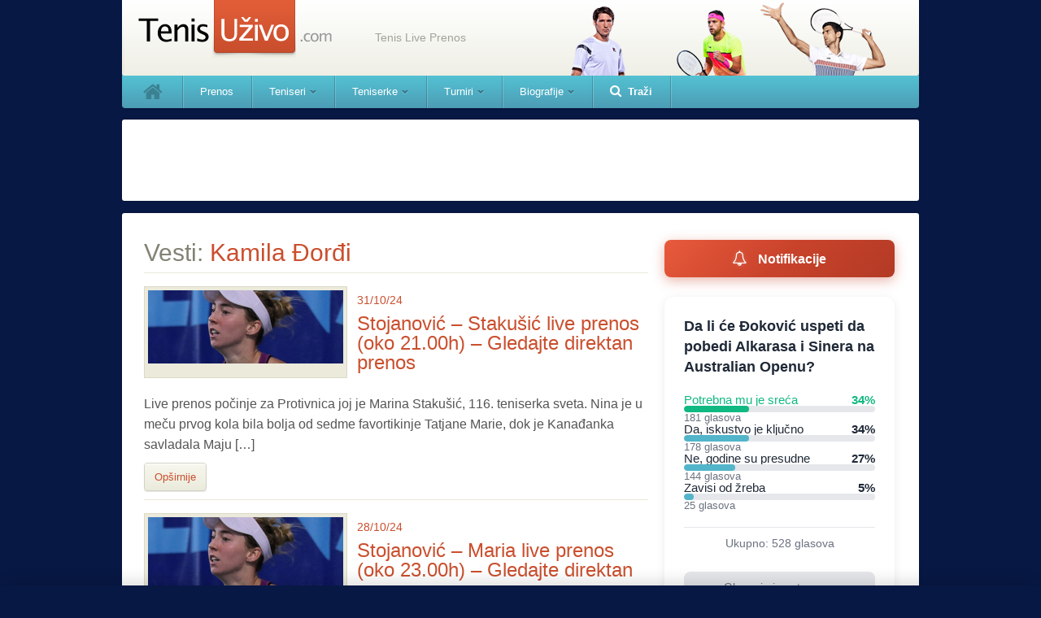

--- FILE ---
content_type: text/html; charset=UTF-8
request_url: https://tenisuzivo.com/kategorija/tenis-vesti/kamila-dordi/
body_size: 17962
content:
<!DOCTYPE html>
<html xmlns="http://www.w3.org/1999/xhtml" dir="ltr" lang="en-US" prefix="og: https://ogp.me/ns#" xmlns:fb="http://ogp.me/ns/fb#" class="tour-skin-on">
  <head profile="http://gmpg.org/xfn/11">
    <meta http-equiv="X-UA-Compatible" content="IE=Edge"/>
    <meta http-equiv="Content-Type" content="text/html; charset=latin1" />
    <meta content="width=device-width, initial-scale=1.0" name="viewport">
            <!--
      <meta http-equiv="cache-control" content="max-age=0" />
      <meta http-equiv="cache-control" content="no-cache" />
      <meta http-equiv="expires" content="0" />
      <meta http-equiv="expires" content="Tue, 01 Jan 1980 1:00:00 GMT" />
      <meta http-equiv="pragma" content="no-cache" />
      -->
    <title>Kamila Đorđi | Tenis Uživo Tenis Uživo</title>
    <script type="text/javascript">
      /*pii*/
      var externalJSDeffered = externalJSDeffered || [],
        deferCallbacks = deferCallbacks || [],
        head=document.getElementsByTagName('head')[0];
      // Add a script element as a child of the body
      function downloadJSAtOnload() {
        // for(var i in externalJSDeffered) {
          // var element = document.createElement("script");
          // element.src = externalJSDeffered[i];
          // document.body.appendChild(element);
        // }
        if(!externalJSDeffered.length) recursiveCallbacks(deferCallbacks);
        else {
          var done=false;
          var script=document.createElement('script');
          script.src=externalJSDeffered.splice(0,1);
          script.type = 'application/x-javascript';
          script.onload=script.onreadystatechange = function(){
            if ( !done && (!this.readyState || this.readyState == 'loaded' || this.readyState == 'complete') ) {
            done=true;
            downloadJSAtOnload();
            // script.onload = script.onreadystatechange = null;
            // head.removeChild(script);
            }
          };
          document.body.appendChild(script);
        }
      }
      function recursiveCallbacks(cb){
        if(typeof cb == 'function') cb();
        else if(typeof cb == 'string'){
          cb = cb
            .replace(/\s+/g,' ')
            .replace(/\//g,'\/')
            .replace(/"/g,'\"')
            .replace(/'/g,'\'')
            .replace(/\\/g,'\\\\')
            .replace(/\r?\n/g, "\\n");
          eval(cb);
        }
        else if(typeof cb == 'object'){
          for(var j in cb){
            recursiveCallbacks(cb[j]);
          }
        }
      }

      // Check for browser support of event handling capability
      if (window.addEventListener)
      window.addEventListener("load", downloadJSAtOnload, false);
      else if (window.attachEvent)
      window.attachEvent("onload", downloadJSAtOnload);
      else window.onload = downloadJSAtOnload;


    </script>
    <!--link rel="stylesheet" href="" type="text/css" media="screen" /-->
    <!-- einarjohansson.com - fetch Font Awesome icon font from CDN -->
    <link href="//netdna.bootstrapcdn.com/font-awesome/3.2.1/css/font-awesome.css" rel="stylesheet">
    <link rel="shortcut icon" href="https://tenisuzivo.com/wp-content/themes/tenisuzivo/images/favicon.ico" />
    <link rel="pingback" href="" />
        
		<!-- All in One SEO 4.9.2 - aioseo.com -->
	<meta name="robots" content="max-image-preview:large" />
	<link rel="canonical" href="https://tenisuzivo.com/kategorija/tenis-vesti/kamila-dordi/" />
	<link rel="next" href="https://tenisuzivo.com/kategorija/tenis-vesti/kamila-dordi/page/2/" />
	<meta name="generator" content="All in One SEO (AIOSEO) 4.9.2" />
		<script type="application/ld+json" class="aioseo-schema">
			{"@context":"https:\/\/schema.org","@graph":[{"@type":"BreadcrumbList","@id":"https:\/\/tenisuzivo.com\/kategorija\/tenis-vesti\/kamila-dordi\/#breadcrumblist","itemListElement":[{"@type":"ListItem","@id":"https:\/\/tenisuzivo.com#listItem","position":1,"name":"Home","item":"https:\/\/tenisuzivo.com","nextItem":{"@type":"ListItem","@id":"https:\/\/tenisuzivo.com\/kategorija\/tenis-vesti\/#listItem","name":"Vesti"}},{"@type":"ListItem","@id":"https:\/\/tenisuzivo.com\/kategorija\/tenis-vesti\/#listItem","position":2,"name":"Vesti","item":"https:\/\/tenisuzivo.com\/kategorija\/tenis-vesti\/","nextItem":{"@type":"ListItem","@id":"https:\/\/tenisuzivo.com\/kategorija\/tenis-vesti\/kamila-dordi\/#listItem","name":"Kamila \u0110or\u0111i"},"previousItem":{"@type":"ListItem","@id":"https:\/\/tenisuzivo.com#listItem","name":"Home"}},{"@type":"ListItem","@id":"https:\/\/tenisuzivo.com\/kategorija\/tenis-vesti\/kamila-dordi\/#listItem","position":3,"name":"Kamila \u0110or\u0111i","previousItem":{"@type":"ListItem","@id":"https:\/\/tenisuzivo.com\/kategorija\/tenis-vesti\/#listItem","name":"Vesti"}}]},{"@type":"CollectionPage","@id":"https:\/\/tenisuzivo.com\/kategorija\/tenis-vesti\/kamila-dordi\/#collectionpage","url":"https:\/\/tenisuzivo.com\/kategorija\/tenis-vesti\/kamila-dordi\/","name":"Kamila \u0110or\u0111i | Tenis U\u017eivo","inLanguage":"en-US","isPartOf":{"@id":"https:\/\/tenisuzivo.com\/#website"},"breadcrumb":{"@id":"https:\/\/tenisuzivo.com\/kategorija\/tenis-vesti\/kamila-dordi\/#breadcrumblist"}},{"@type":"Organization","@id":"https:\/\/tenisuzivo.com\/#organization","name":"Tenis U\u017eivo","description":"Tenis Live Prenos","url":"https:\/\/tenisuzivo.com\/"},{"@type":"WebSite","@id":"https:\/\/tenisuzivo.com\/#website","url":"https:\/\/tenisuzivo.com\/","name":"Tenis U\u017eivo","description":"Tenis Live Prenos","inLanguage":"en-US","publisher":{"@id":"https:\/\/tenisuzivo.com\/#organization"}}]}
		</script>
		<!-- All in One SEO -->

	<link rel="manifest" href="/manifest.json">
	<meta name="theme-color" content="#ca4f2e">
	<meta name="apple-mobile-web-app-capable" content="yes">
	<meta name="apple-mobile-web-app-status-bar-style" content="default">
	<meta name="apple-mobile-web-app-title" content="Tenis Uživo">
	<link rel="apple-touch-icon" href="https://tenisuzivo.com/wp-content/themes/tenisuzivo/assets/icons/icon-192.png">
	<style id='wp-img-auto-sizes-contain-inline-css' type='text/css'>
img:is([sizes=auto i],[sizes^="auto," i]){contain-intrinsic-size:3000px 1500px}
/*# sourceURL=wp-img-auto-sizes-contain-inline-css */
</style>
<link rel='stylesheet' id='taxopress-frontend-css-css' href='https://tenisuzivo.com/wp-content/plugins/simple-tags/assets/frontend/css/frontend.x58359.css?ver=3.37.3' type='text/css' media='all' />
<style id='wp-emoji-styles-inline-css' type='text/css'>

	img.wp-smiley, img.emoji {
		display: inline !important;
		border: none !important;
		box-shadow: none !important;
		height: 1em !important;
		width: 1em !important;
		margin: 0 0.07em !important;
		vertical-align: -0.1em !important;
		background: none !important;
		padding: 0 !important;
	}
/*# sourceURL=wp-emoji-styles-inline-css */
</style>
<style id='wp-block-library-inline-css' type='text/css'>
:root{--wp-block-synced-color:#7a00df;--wp-block-synced-color--rgb:122,0,223;--wp-bound-block-color:var(--wp-block-synced-color);--wp-editor-canvas-background:#ddd;--wp-admin-theme-color:#007cba;--wp-admin-theme-color--rgb:0,124,186;--wp-admin-theme-color-darker-10:#006ba1;--wp-admin-theme-color-darker-10--rgb:0,107,160.5;--wp-admin-theme-color-darker-20:#005a87;--wp-admin-theme-color-darker-20--rgb:0,90,135;--wp-admin-border-width-focus:2px}@media (min-resolution:192dpi){:root{--wp-admin-border-width-focus:1.5px}}.wp-element-button{cursor:pointer}:root .has-very-light-gray-background-color{background-color:#eee}:root .has-very-dark-gray-background-color{background-color:#313131}:root .has-very-light-gray-color{color:#eee}:root .has-very-dark-gray-color{color:#313131}:root .has-vivid-green-cyan-to-vivid-cyan-blue-gradient-background{background:linear-gradient(135deg,#00d084,#0693e3)}:root .has-purple-crush-gradient-background{background:linear-gradient(135deg,#34e2e4,#4721fb 50%,#ab1dfe)}:root .has-hazy-dawn-gradient-background{background:linear-gradient(135deg,#faaca8,#dad0ec)}:root .has-subdued-olive-gradient-background{background:linear-gradient(135deg,#fafae1,#67a671)}:root .has-atomic-cream-gradient-background{background:linear-gradient(135deg,#fdd79a,#004a59)}:root .has-nightshade-gradient-background{background:linear-gradient(135deg,#330968,#31cdcf)}:root .has-midnight-gradient-background{background:linear-gradient(135deg,#020381,#2874fc)}:root{--wp--preset--font-size--normal:16px;--wp--preset--font-size--huge:42px}.has-regular-font-size{font-size:1em}.has-larger-font-size{font-size:2.625em}.has-normal-font-size{font-size:var(--wp--preset--font-size--normal)}.has-huge-font-size{font-size:var(--wp--preset--font-size--huge)}.has-text-align-center{text-align:center}.has-text-align-left{text-align:left}.has-text-align-right{text-align:right}.has-fit-text{white-space:nowrap!important}#end-resizable-editor-section{display:none}.aligncenter{clear:both}.items-justified-left{justify-content:flex-start}.items-justified-center{justify-content:center}.items-justified-right{justify-content:flex-end}.items-justified-space-between{justify-content:space-between}.screen-reader-text{border:0;clip-path:inset(50%);height:1px;margin:-1px;overflow:hidden;padding:0;position:absolute;width:1px;word-wrap:normal!important}.screen-reader-text:focus{background-color:#ddd;clip-path:none;color:#444;display:block;font-size:1em;height:auto;left:5px;line-height:normal;padding:15px 23px 14px;text-decoration:none;top:5px;width:auto;z-index:100000}html :where(.has-border-color){border-style:solid}html :where([style*=border-top-color]){border-top-style:solid}html :where([style*=border-right-color]){border-right-style:solid}html :where([style*=border-bottom-color]){border-bottom-style:solid}html :where([style*=border-left-color]){border-left-style:solid}html :where([style*=border-width]){border-style:solid}html :where([style*=border-top-width]){border-top-style:solid}html :where([style*=border-right-width]){border-right-style:solid}html :where([style*=border-bottom-width]){border-bottom-style:solid}html :where([style*=border-left-width]){border-left-style:solid}html :where(img[class*=wp-image-]){height:auto;max-width:100%}:where(figure){margin:0 0 1em}html :where(.is-position-sticky){--wp-admin--admin-bar--position-offset:var(--wp-admin--admin-bar--height,0px)}@media screen and (max-width:600px){html :where(.is-position-sticky){--wp-admin--admin-bar--position-offset:0px}}

/*# sourceURL=wp-block-library-inline-css */
</style><style id='wp-block-spacer-inline-css' type='text/css'>
.wp-block-spacer{clear:both}
/*# sourceURL=https://tenisuzivo.com/wp-includes/blocks/spacer/style.min.css */
</style>
<style id='global-styles-inline-css' type='text/css'>
:root{--wp--preset--aspect-ratio--square: 1;--wp--preset--aspect-ratio--4-3: 4/3;--wp--preset--aspect-ratio--3-4: 3/4;--wp--preset--aspect-ratio--3-2: 3/2;--wp--preset--aspect-ratio--2-3: 2/3;--wp--preset--aspect-ratio--16-9: 16/9;--wp--preset--aspect-ratio--9-16: 9/16;--wp--preset--color--black: #000000;--wp--preset--color--cyan-bluish-gray: #abb8c3;--wp--preset--color--white: #ffffff;--wp--preset--color--pale-pink: #f78da7;--wp--preset--color--vivid-red: #cf2e2e;--wp--preset--color--luminous-vivid-orange: #ff6900;--wp--preset--color--luminous-vivid-amber: #fcb900;--wp--preset--color--light-green-cyan: #7bdcb5;--wp--preset--color--vivid-green-cyan: #00d084;--wp--preset--color--pale-cyan-blue: #8ed1fc;--wp--preset--color--vivid-cyan-blue: #0693e3;--wp--preset--color--vivid-purple: #9b51e0;--wp--preset--gradient--vivid-cyan-blue-to-vivid-purple: linear-gradient(135deg,rgb(6,147,227) 0%,rgb(155,81,224) 100%);--wp--preset--gradient--light-green-cyan-to-vivid-green-cyan: linear-gradient(135deg,rgb(122,220,180) 0%,rgb(0,208,130) 100%);--wp--preset--gradient--luminous-vivid-amber-to-luminous-vivid-orange: linear-gradient(135deg,rgb(252,185,0) 0%,rgb(255,105,0) 100%);--wp--preset--gradient--luminous-vivid-orange-to-vivid-red: linear-gradient(135deg,rgb(255,105,0) 0%,rgb(207,46,46) 100%);--wp--preset--gradient--very-light-gray-to-cyan-bluish-gray: linear-gradient(135deg,rgb(238,238,238) 0%,rgb(169,184,195) 100%);--wp--preset--gradient--cool-to-warm-spectrum: linear-gradient(135deg,rgb(74,234,220) 0%,rgb(151,120,209) 20%,rgb(207,42,186) 40%,rgb(238,44,130) 60%,rgb(251,105,98) 80%,rgb(254,248,76) 100%);--wp--preset--gradient--blush-light-purple: linear-gradient(135deg,rgb(255,206,236) 0%,rgb(152,150,240) 100%);--wp--preset--gradient--blush-bordeaux: linear-gradient(135deg,rgb(254,205,165) 0%,rgb(254,45,45) 50%,rgb(107,0,62) 100%);--wp--preset--gradient--luminous-dusk: linear-gradient(135deg,rgb(255,203,112) 0%,rgb(199,81,192) 50%,rgb(65,88,208) 100%);--wp--preset--gradient--pale-ocean: linear-gradient(135deg,rgb(255,245,203) 0%,rgb(182,227,212) 50%,rgb(51,167,181) 100%);--wp--preset--gradient--electric-grass: linear-gradient(135deg,rgb(202,248,128) 0%,rgb(113,206,126) 100%);--wp--preset--gradient--midnight: linear-gradient(135deg,rgb(2,3,129) 0%,rgb(40,116,252) 100%);--wp--preset--font-size--small: 13px;--wp--preset--font-size--medium: 20px;--wp--preset--font-size--large: 36px;--wp--preset--font-size--x-large: 42px;--wp--preset--spacing--20: 0.44rem;--wp--preset--spacing--30: 0.67rem;--wp--preset--spacing--40: 1rem;--wp--preset--spacing--50: 1.5rem;--wp--preset--spacing--60: 2.25rem;--wp--preset--spacing--70: 3.38rem;--wp--preset--spacing--80: 5.06rem;--wp--preset--shadow--natural: 6px 6px 9px rgba(0, 0, 0, 0.2);--wp--preset--shadow--deep: 12px 12px 50px rgba(0, 0, 0, 0.4);--wp--preset--shadow--sharp: 6px 6px 0px rgba(0, 0, 0, 0.2);--wp--preset--shadow--outlined: 6px 6px 0px -3px rgb(255, 255, 255), 6px 6px rgb(0, 0, 0);--wp--preset--shadow--crisp: 6px 6px 0px rgb(0, 0, 0);}:where(.is-layout-flex){gap: 0.5em;}:where(.is-layout-grid){gap: 0.5em;}body .is-layout-flex{display: flex;}.is-layout-flex{flex-wrap: wrap;align-items: center;}.is-layout-flex > :is(*, div){margin: 0;}body .is-layout-grid{display: grid;}.is-layout-grid > :is(*, div){margin: 0;}:where(.wp-block-columns.is-layout-flex){gap: 2em;}:where(.wp-block-columns.is-layout-grid){gap: 2em;}:where(.wp-block-post-template.is-layout-flex){gap: 1.25em;}:where(.wp-block-post-template.is-layout-grid){gap: 1.25em;}.has-black-color{color: var(--wp--preset--color--black) !important;}.has-cyan-bluish-gray-color{color: var(--wp--preset--color--cyan-bluish-gray) !important;}.has-white-color{color: var(--wp--preset--color--white) !important;}.has-pale-pink-color{color: var(--wp--preset--color--pale-pink) !important;}.has-vivid-red-color{color: var(--wp--preset--color--vivid-red) !important;}.has-luminous-vivid-orange-color{color: var(--wp--preset--color--luminous-vivid-orange) !important;}.has-luminous-vivid-amber-color{color: var(--wp--preset--color--luminous-vivid-amber) !important;}.has-light-green-cyan-color{color: var(--wp--preset--color--light-green-cyan) !important;}.has-vivid-green-cyan-color{color: var(--wp--preset--color--vivid-green-cyan) !important;}.has-pale-cyan-blue-color{color: var(--wp--preset--color--pale-cyan-blue) !important;}.has-vivid-cyan-blue-color{color: var(--wp--preset--color--vivid-cyan-blue) !important;}.has-vivid-purple-color{color: var(--wp--preset--color--vivid-purple) !important;}.has-black-background-color{background-color: var(--wp--preset--color--black) !important;}.has-cyan-bluish-gray-background-color{background-color: var(--wp--preset--color--cyan-bluish-gray) !important;}.has-white-background-color{background-color: var(--wp--preset--color--white) !important;}.has-pale-pink-background-color{background-color: var(--wp--preset--color--pale-pink) !important;}.has-vivid-red-background-color{background-color: var(--wp--preset--color--vivid-red) !important;}.has-luminous-vivid-orange-background-color{background-color: var(--wp--preset--color--luminous-vivid-orange) !important;}.has-luminous-vivid-amber-background-color{background-color: var(--wp--preset--color--luminous-vivid-amber) !important;}.has-light-green-cyan-background-color{background-color: var(--wp--preset--color--light-green-cyan) !important;}.has-vivid-green-cyan-background-color{background-color: var(--wp--preset--color--vivid-green-cyan) !important;}.has-pale-cyan-blue-background-color{background-color: var(--wp--preset--color--pale-cyan-blue) !important;}.has-vivid-cyan-blue-background-color{background-color: var(--wp--preset--color--vivid-cyan-blue) !important;}.has-vivid-purple-background-color{background-color: var(--wp--preset--color--vivid-purple) !important;}.has-black-border-color{border-color: var(--wp--preset--color--black) !important;}.has-cyan-bluish-gray-border-color{border-color: var(--wp--preset--color--cyan-bluish-gray) !important;}.has-white-border-color{border-color: var(--wp--preset--color--white) !important;}.has-pale-pink-border-color{border-color: var(--wp--preset--color--pale-pink) !important;}.has-vivid-red-border-color{border-color: var(--wp--preset--color--vivid-red) !important;}.has-luminous-vivid-orange-border-color{border-color: var(--wp--preset--color--luminous-vivid-orange) !important;}.has-luminous-vivid-amber-border-color{border-color: var(--wp--preset--color--luminous-vivid-amber) !important;}.has-light-green-cyan-border-color{border-color: var(--wp--preset--color--light-green-cyan) !important;}.has-vivid-green-cyan-border-color{border-color: var(--wp--preset--color--vivid-green-cyan) !important;}.has-pale-cyan-blue-border-color{border-color: var(--wp--preset--color--pale-cyan-blue) !important;}.has-vivid-cyan-blue-border-color{border-color: var(--wp--preset--color--vivid-cyan-blue) !important;}.has-vivid-purple-border-color{border-color: var(--wp--preset--color--vivid-purple) !important;}.has-vivid-cyan-blue-to-vivid-purple-gradient-background{background: var(--wp--preset--gradient--vivid-cyan-blue-to-vivid-purple) !important;}.has-light-green-cyan-to-vivid-green-cyan-gradient-background{background: var(--wp--preset--gradient--light-green-cyan-to-vivid-green-cyan) !important;}.has-luminous-vivid-amber-to-luminous-vivid-orange-gradient-background{background: var(--wp--preset--gradient--luminous-vivid-amber-to-luminous-vivid-orange) !important;}.has-luminous-vivid-orange-to-vivid-red-gradient-background{background: var(--wp--preset--gradient--luminous-vivid-orange-to-vivid-red) !important;}.has-very-light-gray-to-cyan-bluish-gray-gradient-background{background: var(--wp--preset--gradient--very-light-gray-to-cyan-bluish-gray) !important;}.has-cool-to-warm-spectrum-gradient-background{background: var(--wp--preset--gradient--cool-to-warm-spectrum) !important;}.has-blush-light-purple-gradient-background{background: var(--wp--preset--gradient--blush-light-purple) !important;}.has-blush-bordeaux-gradient-background{background: var(--wp--preset--gradient--blush-bordeaux) !important;}.has-luminous-dusk-gradient-background{background: var(--wp--preset--gradient--luminous-dusk) !important;}.has-pale-ocean-gradient-background{background: var(--wp--preset--gradient--pale-ocean) !important;}.has-electric-grass-gradient-background{background: var(--wp--preset--gradient--electric-grass) !important;}.has-midnight-gradient-background{background: var(--wp--preset--gradient--midnight) !important;}.has-small-font-size{font-size: var(--wp--preset--font-size--small) !important;}.has-medium-font-size{font-size: var(--wp--preset--font-size--medium) !important;}.has-large-font-size{font-size: var(--wp--preset--font-size--large) !important;}.has-x-large-font-size{font-size: var(--wp--preset--font-size--x-large) !important;}
/*# sourceURL=global-styles-inline-css */
</style>

<style id='classic-theme-styles-inline-css' type='text/css'>
/*! This file is auto-generated */
.wp-block-button__link{color:#fff;background-color:#32373c;border-radius:9999px;box-shadow:none;text-decoration:none;padding:calc(.667em + 2px) calc(1.333em + 2px);font-size:1.125em}.wp-block-file__button{background:#32373c;color:#fff;text-decoration:none}
/*# sourceURL=/wp-includes/css/classic-themes.min.css */
</style>
<link rel='stylesheet' id='tu-poll-css-css' href='https://tenisuzivo.com/wp-content/plugins/tu-poll/assets/css/poll.x58359.css?ver=1.3.0' type='text/css' media='all' />
<link rel='stylesheet' id='tu-tennis-rankings-css' href='https://tenisuzivo.com/wp-content/plugins/tu-tennis-rankings/assets/css/rankings.x58359.css?ver=1.0.0' type='text/css' media='all' />
<link rel='stylesheet' id='tu-notifications-prompt-css' href='https://tenisuzivo.com/wp-content/plugins/tu-notifications/assets/css/prompt.x58359.css?ver=1.5' type='text/css' media='all' />
<link rel='stylesheet' id='tu-notifications-ios-css' href='https://tenisuzivo.com/wp-content/plugins/tu-notifications/assets/css/ios-prompt.x58359.css?ver=1.0' type='text/css' media='all' />
<link rel='stylesheet' id='main_tu_style-css' href='https://tenisuzivo.com/wp-content/themes/tenisuzivo/style.x58359.css?ver=6.9' type='text/css' media='all' />
<link rel='stylesheet' id='tu_custom_style-css' href='https://tenisuzivo.com/wp-content/themes/tenisuzivo/custom.x58359.css?ver=1.0.0' type='text/css' media='all' />
<script type="text/javascript" src="https://tenisuzivo.com/wp-content/themes/tenisuzivo/js/jquery-3.5.1.min.x58359.js" id="jquery-js"></script>
<script type="text/javascript" src="https://tenisuzivo.com/wp-content/plugins/simple-tags/assets/frontend/js/frontend.x58359.js?ver=3.37.3" id="taxopress-frontend-js-js"></script>
<script type="text/javascript" src="https://tenisuzivo.com/wp-includes/js/jquery/jquery-migrate.min.x58359.js?ver=3.4.1" id="jquery-migrate-js"></script>
<script type="text/javascript" src="https://tenisuzivo.com/wp-content/themes/tenisuzivo/js/jquery-ui-1.7.2.custom.min.x58359.js?ver=6.9" id="jqueryuicustom-js"></script>
<script type="text/javascript" src="https://tenisuzivo.com/wp-content/themes/tenisuzivo/js/main.x58359.js" id="fhMain-js"></script>
<link rel="https://api.w.org/" href="https://tenisuzivo.com/wp-json/" /><link rel="alternate" title="JSON" type="application/json" href="https://tenisuzivo.com/wp-json/wp/v2/categories/462" /><meta name="generator" content="WordPress 6.9" />

		<!-- GA Google Analytics @ https://m0n.co/ga -->
		<script async src="https://www.googletagmanager.com/gtag/js?id= G-8BC6HJXNFD"></script>
		<script>
			window.dataLayer = window.dataLayer || [];
			function gtag(){dataLayer.push(arguments);}
			gtag('js', new Date());
			gtag('config', ' G-8BC6HJXNFD');
		</script>

	<script>document.cookie = 'quads_browser_width='+screen.width;</script>		<style type="text/css" id="wp-custom-css">
			.lsw_wrp .court .tournat-season,
.lsw_wrp .court .page-tabs,
.lsw_wrp .court #preload{
	display: none!important;
}		</style>
		    <style type="text/css">a{color:#52B5CA}a:hover{color:#52B5CA}body{background-color:#EBEADB}#footer_bg{background-color:#CFCFBD}</style>    <!--[if gte IE 9]>
    <script type="text/javascript">
      Cufon.set('engine', 'canvas');
    </script>
    <![endif]-->
    
        <style type="text/css">
        @media screen and (min-width: 769px) {
          .tour-skin-on body{
              background-color:#071844!important;
            }
          #footer_bg{
            background-color:#CA4F2E!important;
          }
        }
        </style>  <!-- Hotjar Tracking Code for http://tenisuzivo.com -->

  <script async src="//pagead2.googlesyndication.com/pagead/js/adsbygoogle.js"></script>
  <script>
    (adsbygoogle = window.adsbygoogle || []).push({
      google_ad_client: "ca-pub-1568329926997432",
      enable_page_level_ads: true
    });
  </script>

<script>
    (function(h,o,t,j,a,r){
        h.hj=h.hj||function(){(h.hj.q=h.hj.q||[]).push(arguments)};
        h._hjSettings={hjid:325800,hjsv:5};
        a=o.getElementsByTagName('head')[0];
        r=o.createElement('script');r.async=1;
        r.src=t+h._hjSettings.hjid+j+h._hjSettings.hjsv;
        a.appendChild(r);
    })(window,document,'//static.hotjar.com/c/hotjar-','.js?sv=');
</script>
<!-- Meta Pixel Code -->
<script>
!function(f,b,e,v,n,t,s)
{if(f.fbq)return;n=f.fbq=function(){n.callMethod?
n.callMethod.apply(n,arguments):n.queue.push(arguments)};
if(!f._fbq)f._fbq=n;n.push=n;n.loaded=!0;n.version='2.0';
n.queue=[];t=b.createElement(e);t.async=!0;
t.src=v;s=b.getElementsByTagName(e)[0];
s.parentNode.insertBefore(t,s)}(window,document,'script',
'https://connect.facebook.net/en_US/fbevents.js');
 fbq('init', '4228835274012502'); 
fbq('track', 'PageView');
</script>
<noscript>
 <img height="1" width="1" 
src="https://www.facebook.com/tr?id=4228835274012502&ev=PageView
&noscript=1"/>
</noscript>
<!-- End Meta Pixel Code -->
</head>
<body class="archive category category-kamila-dordi category-462 wp-theme-tenisuzivo">
    <!-- Qualaroo for tenisuzivo.com -->
    <!-- Paste this code right after the <body> tag on every page of your site. -->
    <!--<script type="text/javascript">var _kiq = _kiq || [];</script>
      <script type="text/javascript" src="//s3.amazonaws.com/ki.js/45120/a09.js" async="true"></script>-->
    <script type="text/javascript">
      var _gaq = _gaq || [];
      _gaq.push(['_setAccount', 'UA-26821768-1']);
      _gaq.push(['_trackPageview']);

      (function() {
      var ga = document.createElement('script'); ga.type = 'text/javascript'; ga.async = true;
      ga.src = ('https:' == document.location.protocol ? 'https://ssl' : 'http://www') + '.google-analytics.com/ga.js';
      var s = document.getElementsByTagName('script')[0]; s.parentNode.insertBefore(ga, s);
      })();
    </script>
    <div id="fb-root"></div>
    <script>(function(d, s, id) {
      var js, fjs = d.getElementsByTagName(s)[0];
      if (d.getElementById(id)) return;
      js = d.createElement(s); js.id = id;
      js.src = "//connect.facebook.net/sr_RS/sdk.js#xfbml=1&version=v2.0";
      fjs.parentNode.insertBefore(js, fjs);
      }(document, 'script', 'facebook-jssdk'));
    </script>
    <!-- start body content -->
    <div class="container">
    <div id="master_wrap" class="fixed">
    <!--a title="Rolan Garos 2013 - teniski turnir - 21 maja do 9 juna - Live na TenisUzivo.com" class="brand_left" style="background: url(http://tenisuzivo.com/wp-content/themes/tenisuzivo/images/rg-2013-left.png) no-repeat right top;top:127px;width:474px;z-index:0;" href="http://tenisuzivo.com/kategorija/teniski-turniri/grend-slem/rolan-garos/" target="_blank"></a-->
    <!--a class="brand_right" style="background: url(http://tenisuzivo.com/wp-content/themes/tenisuzivo/images/novak-transparent.png) no-repeat left top" href="http://www.facebook.com/tenis.uzivo" target="_blank"></a>
      <a class="brand_right" style="background: url(http://tenisuzivo.com/wp-content/themes/tenisuzivo/images/djokovic-2012-right.jpg) no-repeat left top" href="http://www.facebook.com/tenis.uzivo" target="_blank"></a> -->
        <div id="header" class="blue">
      <div id="heading">
        <div id="heading_right">
          <div id="heading_bg">
            <div id="mobile-nav-items">
              <a id="mobile-navigation" class="mobile-header" href="#"><i class="icon-reorder"></i></a>
              <h1><a href="https://tenisuzivo.com" title="Tenis Uživo"><span class="hidden">
                Tenis Uživo                </span><img src="https://tenisuzivo.com/wp-content/themes/tenisuzivo/images/tenisuzivo-grb1.png" alt="Tenis Uživo - Home" /></a>
              </h1>
              <h2>
                Tenis Live Prenos              </h2>
              <a id="mobile-search" class="mobile-header" href="#"><i class="icon-search"></i></a>
            </div>
            <div class="share">

      <img src="//tenisuzivo.com/wp-content/themes/tenisuzivo/images/tenis1.png" style="margin-left:50px;" alt="Sprski teniseri: Janko, Ana i Novak." width="488" height="93" />

</div>
                  </div>
        </div>
      </div>
      <!-- Top menu -->
      <div id="navigation"  class="blue">
        <a class="home" href="https://tenisuzivo.com"><i class="icon-home"></i></a>
        <ul id="nav" class="sf-menu"><li id="menu-item-58293" class="menu-item menu-item-type-taxonomy menu-item-object-category menu-item-58293"><a href="https://tenisuzivo.com/kategorija/tenis-vesti/live-prenos/"><span>Prenos</span></a></li>
<li id="menu-item-50" class="menu-item menu-item-type-taxonomy menu-item-object-category menu-item-has-children menu-item-50"><a href="https://tenisuzivo.com/kategorija/teniseri/"><span>Teniseri</span></a>
<ul class="sub-menu">
	<li id="menu-item-53" class="menu-item menu-item-type-taxonomy menu-item-object-category menu-item-53"><a href="https://tenisuzivo.com/kategorija/teniseri/novak-djokovic/"><span>Novak Đoković</span></a></li>
	<li id="menu-item-62332" class="menu-item menu-item-type-taxonomy menu-item-object-category menu-item-62332"><a href="https://tenisuzivo.com/kategorija/teniseri/miomir-kecmanovic/"><span>Miomir Kecmanović</span></a></li>
	<li id="menu-item-99096" class="menu-item menu-item-type-taxonomy menu-item-object-category menu-item-99096"><a href="https://tenisuzivo.com/kategorija/teniseri/hamad-mededovic/"><span>Hamad Međedović</span></a></li>
	<li id="menu-item-63853" class="menu-item menu-item-type-taxonomy menu-item-object-category menu-item-63853"><a href="https://tenisuzivo.com/kategorija/tenis-vesti/srpski-teniski-talenti/dusan-lajovic/"><span>Dušan Lajović</span></a></li>
	<li id="menu-item-99097" class="menu-item menu-item-type-taxonomy menu-item-object-category menu-item-99097"><a href="https://tenisuzivo.com/kategorija/teniseri/laslo-dere-teniseri/"><span>Laslo Đere</span></a></li>
</ul>
</li>
<li id="menu-item-55" class="menu-item menu-item-type-taxonomy menu-item-object-category menu-item-has-children menu-item-55"><a href="https://tenisuzivo.com/kategorija/teniserke/"><span>Teniserke</span></a>
<ul class="sub-menu">
	<li id="menu-item-1275" class="menu-item menu-item-type-taxonomy menu-item-object-category menu-item-1275"><a href="https://tenisuzivo.com/kategorija/tenis-vesti/aleksandra-krunic/"><span>Aleksandra Krunić</span></a></li>
	<li id="menu-item-63852" class="menu-item menu-item-type-taxonomy menu-item-object-category menu-item-63852"><a href="https://tenisuzivo.com/kategorija/teniserke/olga-danilovic/"><span>Olga Danilović</span></a></li>
</ul>
</li>
<li id="menu-item-133" class="hidden menu-item menu-item-type-post_type menu-item-object-page menu-item-has-children menu-item-133"><a href="https://tenisuzivo.com/biografije/" title="Biografije srpskih tenisera i teniserki"><span>Biografije</span></a>
<ul class="sub-menu">
	<li id="menu-item-134" class="menu-item menu-item-type-post_type menu-item-object-page menu-item-134"><a href="https://tenisuzivo.com/biografije/novak-djokovic/"><span>Novak  Đoković</span></a></li>
	<li id="menu-item-65707" class="menu-item menu-item-type-post_type menu-item-object-page menu-item-65707"><a href="https://tenisuzivo.com/biografije/olga-danilovic/"><span>Olga Danilović</span></a></li>
	<li id="menu-item-65479" class="menu-item menu-item-type-post_type menu-item-object-page menu-item-65479"><a href="https://tenisuzivo.com/biografije/miomir-kecmanovic/"><span>Miomir Kecmanović</span></a></li>
	<li id="menu-item-265" class="menu-item menu-item-type-post_type menu-item-object-page menu-item-265"><a href="https://tenisuzivo.com/biografije/jelena-jankovic/"><span>Jelena Janković</span></a></li>
	<li id="menu-item-266" class="menu-item menu-item-type-post_type menu-item-object-page menu-item-266"><a href="https://tenisuzivo.com/biografije/nenad-zimonjic/"><span>Nenad Zimonjić</span></a></li>
	<li id="menu-item-205" class="menu-item menu-item-type-post_type menu-item-object-page menu-item-205"><a href="https://tenisuzivo.com/biografije/janko-tipsarevic/"><span>Janko Tipsarević</span></a></li>
	<li id="menu-item-347" class="menu-item menu-item-type-post_type menu-item-object-page menu-item-347"><a href="https://tenisuzivo.com/biografije/viktor-troicki/"><span>Viktor Troicki</span></a></li>
</ul>
</li>
<li id="menu-item-59" class="menu-item menu-item-type-taxonomy menu-item-object-category menu-item-has-children menu-item-59"><a href="https://tenisuzivo.com/kategorija/teniski-turniri/"><span>Turniri</span></a>
<ul class="sub-menu">
	<li id="menu-item-1123" class="menu-item menu-item-type-taxonomy menu-item-object-category menu-item-has-children menu-item-1123"><a href="https://tenisuzivo.com/kategorija/teniski-turniri/grend-slem/"><span>Grend Slem</span></a>
	<ul class="sub-menu">
		<li id="menu-item-65849" class="menu-item menu-item-type-taxonomy menu-item-object-category menu-item-65849"><a href="https://tenisuzivo.com/kategorija/teniski-turniri/grend-slem/australian-open/"><span>Australian Open</span></a></li>
		<li id="menu-item-61" class="menu-item menu-item-type-taxonomy menu-item-object-category menu-item-61"><a href="https://tenisuzivo.com/kategorija/teniski-turniri/grend-slem/rolan-garos/"><span>Rolan Garos</span></a></li>
		<li id="menu-item-63" class="menu-item menu-item-type-taxonomy menu-item-object-category menu-item-63"><a href="https://tenisuzivo.com/kategorija/teniski-turniri/grend-slem/vimbldon/"><span>Vimbldon</span></a></li>
		<li id="menu-item-62" class="menu-item menu-item-type-taxonomy menu-item-object-category menu-item-62"><a href="https://tenisuzivo.com/kategorija/teniski-turniri/grend-slem/us-open/"><span>US Open</span></a></li>
	</ul>
</li>
	<li id="menu-item-616" class="menu-item menu-item-type-taxonomy menu-item-object-category menu-item-has-children menu-item-616"><a href="https://tenisuzivo.com/kategorija/teniski-turniri/masters/"><span>Masters</span></a>
	<ul class="sub-menu">
		<li id="menu-item-623" class="menu-item menu-item-type-taxonomy menu-item-object-category menu-item-623"><a href="https://tenisuzivo.com/kategorija/teniski-turniri/masters/masters-u-indijan-vels/" title="Masters u Indijan Vels"><span>Indijan Vels</span></a></li>
		<li id="menu-item-626" class="menu-item menu-item-type-taxonomy menu-item-object-category menu-item-626"><a href="https://tenisuzivo.com/kategorija/teniski-turniri/masters/masters-turnir-majami/" title="Masters u Majamiju"><span>Majami</span></a></li>
		<li id="menu-item-627" class="menu-item menu-item-type-taxonomy menu-item-object-category menu-item-627"><a href="https://tenisuzivo.com/kategorija/teniski-turniri/masters/masters-turnir-monte-karlo/" title="Masters u Monte Karlu"><span>Monte Karlo</span></a></li>
		<li id="menu-item-625" class="menu-item menu-item-type-taxonomy menu-item-object-category menu-item-625"><a href="https://tenisuzivo.com/kategorija/teniski-turniri/masters/masters-turnir-madrid/" title="Masters u Madridu"><span>Madrid</span></a></li>
		<li id="menu-item-630" class="menu-item menu-item-type-taxonomy menu-item-object-category menu-item-630"><a href="https://tenisuzivo.com/kategorija/teniski-turniri/masters/masters-u-rimu/" title="Masters u Rimu"><span>Rim</span></a></li>
		<li id="menu-item-628" class="menu-item menu-item-type-taxonomy menu-item-object-category menu-item-628"><a href="https://tenisuzivo.com/kategorija/teniski-turniri/masters/masters-turnir-montreal/" title="Masters u Montrealu"><span>Montreal</span></a></li>
		<li id="menu-item-63867" class="menu-item menu-item-type-taxonomy menu-item-object-category menu-item-63867"><a href="https://tenisuzivo.com/kategorija/teniski-turniri/masters/masters-u-torontu/"><span>Toronto</span></a></li>
		<li id="menu-item-631" class="menu-item menu-item-type-taxonomy menu-item-object-category menu-item-631"><a href="https://tenisuzivo.com/kategorija/teniski-turniri/masters/masters-turnir-sinsinati/" title="Masters u Sinsinatiju"><span>Sinsinati</span></a></li>
		<li id="menu-item-632" class="menu-item menu-item-type-taxonomy menu-item-object-category menu-item-632"><a href="https://tenisuzivo.com/kategorija/teniski-turniri/masters/masters-turnir-sangaj/" title="Masters u "><span>Šangaj</span></a></li>
		<li id="menu-item-629" class="menu-item menu-item-type-taxonomy menu-item-object-category menu-item-629"><a href="https://tenisuzivo.com/kategorija/teniski-turniri/masters/masters-turnir-u-parizu/" title="Masters u Parizu"><span>Pariz</span></a></li>
		<li id="menu-item-622" class="menu-item menu-item-type-taxonomy menu-item-object-category menu-item-622"><a href="https://tenisuzivo.com/kategorija/teniski-turniri/masters/masters-u-londonu/" title="Masters u Londonu"><span>London</span></a></li>
	</ul>
</li>
	<li id="menu-item-1122" class="menu-item menu-item-type-taxonomy menu-item-object-category menu-item-has-children menu-item-1122"><a href="https://tenisuzivo.com/kategorija/teniski-turniri/atp/atp-500/"><span>ATP 500</span></a>
	<ul class="sub-menu">
		<li id="menu-item-63865" class="menu-item menu-item-type-taxonomy menu-item-object-category menu-item-63865"><a href="https://tenisuzivo.com/kategorija/teniski-turniri/atp/atp-250/atp-u-riju/"><span>Rio</span></a></li>
		<li id="menu-item-3484" class="menu-item menu-item-type-taxonomy menu-item-object-category menu-item-3484"><a href="https://tenisuzivo.com/kategorija/teniski-turniri/atp/atp-500/atp-u-roterdamu/" title="ATP u Roterdamu"><span>Roterdam</span></a></li>
		<li id="menu-item-63857" class="menu-item menu-item-type-taxonomy menu-item-object-category menu-item-63857"><a href="https://tenisuzivo.com/kategorija/teniski-turniri/atp/atp-500/atp-u-akapulku/"><span>Akapulko</span></a></li>
		<li id="menu-item-3483" class="menu-item menu-item-type-taxonomy menu-item-object-category menu-item-3483"><a href="https://tenisuzivo.com/kategorija/teniski-turniri/atp/atp-500/atp-u-dubaiju/" title="ATP u Dubaiju"><span>Dubai</span></a></li>
		<li id="menu-item-3482" class="menu-item menu-item-type-taxonomy menu-item-object-category menu-item-3482"><a href="https://tenisuzivo.com/kategorija/teniski-turniri/atp/atp-500/atp-u-barseloni/" title="ATP u Barseloni"><span>Barselona</span></a></li>
		<li id="menu-item-63866" class="menu-item menu-item-type-taxonomy menu-item-object-category menu-item-63866"><a href="https://tenisuzivo.com/kategorija/teniski-turniri/atp/atp-250/atp-u-kvinsu/"><span>Kvins</span></a></li>
		<li id="menu-item-63863" class="menu-item menu-item-type-taxonomy menu-item-object-category menu-item-63863"><a href="https://tenisuzivo.com/kategorija/teniski-turniri/atp/atp-250/atp-u-haleu/"><span>Hale</span></a></li>
		<li id="menu-item-57046" class="menu-item menu-item-type-taxonomy menu-item-object-category menu-item-57046"><a href="https://tenisuzivo.com/kategorija/teniski-turniri/atp/atp-500/atp-u-pekingu/"><span>Peking</span></a></li>
		<li id="menu-item-63858" class="menu-item menu-item-type-taxonomy menu-item-object-category menu-item-63858"><a href="https://tenisuzivo.com/kategorija/teniski-turniri/atp/atp-500/atp-u-hamburgu/"><span>Hamburg</span></a></li>
		<li id="menu-item-63859" class="menu-item menu-item-type-taxonomy menu-item-object-category menu-item-63859"><a href="https://tenisuzivo.com/kategorija/teniski-turniri/atp/atp-500/atp-u-vasingtonu/"><span>Vašington</span></a></li>
		<li id="menu-item-63860" class="menu-item menu-item-type-taxonomy menu-item-object-category menu-item-63860"><a href="https://tenisuzivo.com/kategorija/teniski-turniri/atp/atp-500/atp-u-tokiju/"><span>Tokio</span></a></li>
		<li id="menu-item-63861" class="menu-item menu-item-type-taxonomy menu-item-object-category menu-item-63861"><a href="https://tenisuzivo.com/kategorija/teniski-turniri/atp/atp-500/atp-u-bazelu/"><span>Bazel</span></a></li>
		<li id="menu-item-63862" class="menu-item menu-item-type-taxonomy menu-item-object-category menu-item-63862"><a href="https://tenisuzivo.com/kategorija/teniski-turniri/atp/atp-500/atp-u-becu/"><span>Beč</span></a></li>
	</ul>
</li>
</ul>
</li>
<li id="menu-item-105817" class="menu-item menu-item-type-post_type menu-item-object-page menu-item-has-children menu-item-105817"><a href="https://tenisuzivo.com/biografije/"><span>Biografije</span></a>
<ul class="sub-menu">
	<li id="menu-item-105814" class="menu-item menu-item-type-post_type menu-item-object-page menu-item-105814"><a href="https://tenisuzivo.com/biografije/novak-djokovic/"><span>Novak  Đoković</span></a></li>
	<li id="menu-item-105818" class="menu-item menu-item-type-post_type menu-item-object-page menu-item-105818"><a href="https://tenisuzivo.com/biografije/ana-ivanovic/"><span>Ana Ivanović</span></a></li>
	<li id="menu-item-105820" class="menu-item menu-item-type-post_type menu-item-object-page menu-item-105820"><a href="https://tenisuzivo.com/biografije/miomir-kecmanovic/"><span>Miomir Kecmanović</span></a></li>
	<li id="menu-item-105819" class="menu-item menu-item-type-post_type menu-item-object-page menu-item-105819"><a href="https://tenisuzivo.com/biografije/jelena-jankovic/"><span>Jelena Janković</span></a></li>
	<li id="menu-item-105813" class="menu-item menu-item-type-post_type menu-item-object-page menu-item-105813"><a href="https://tenisuzivo.com/biografije/viktor-troicki/"><span>Viktor Troicki</span></a></li>
	<li id="menu-item-105815" class="menu-item menu-item-type-post_type menu-item-object-page menu-item-105815"><a href="https://tenisuzivo.com/biografije/nenad-zimonjic/"><span>Nenad Zimonjić</span></a></li>
	<li id="menu-item-105816" class="menu-item menu-item-type-post_type menu-item-object-page menu-item-105816"><a href="https://tenisuzivo.com/biografije/janko-tipsarevic/"><span>Janko Tipsarević</span></a></li>
</ul>
</li>
<li id="menu-item-55936" class="menu-search-trazi menu-item menu-item-type-custom menu-item-object-custom menu-item-55936"><a href="#"><span><i class="icon-search"></i>  <strong>Traži</strong></span></a></li>
</ul>        <!-- Top MOBILE menu -->
        <ul id="nav" class="sf-menu mobile-menu"><li id="menu-item-18602" class="menu-item menu-item-type-taxonomy menu-item-object-category menu-item-18602"><a href="https://tenisuzivo.com/kategorija/tenis-vesti/live-prenos/" title="Live Prenos"><span>Prenos</span></a></li>
<li id="menu-item-18603" class="menu-item menu-item-type-taxonomy menu-item-object-category current-category-ancestor menu-item-18603"><a href="https://tenisuzivo.com/kategorija/tenis-vesti/"><span>Vesti</span></a></li>
<li id="menu-item-160640" class="menu-item menu-item-type-taxonomy menu-item-object-category menu-item-160640"><a href="https://tenisuzivo.com/kategorija/teniseri/novak-djokovic/"><span>Novak Đoković</span></a></li>
<li id="menu-item-161034" class="menu-item menu-item-type-post_type menu-item-object-page menu-item-161034"><a href="https://tenisuzivo.com/atp-rang-lista-2/"><span>ATP rang lista</span></a></li>
<li id="menu-item-161035" class="menu-item menu-item-type-post_type menu-item-object-page menu-item-161035"><a href="https://tenisuzivo.com/wta-rang-lista/"><span>WTA rang lista</span></a></li>
<li id="menu-item-161103" class="menu-item menu-item-type-post_type menu-item-object-page menu-item-161103"><a href="https://tenisuzivo.com/podesavanja-obavestenja-notifikacija/"><span>Podešavanja notifikacija</span></a></li>
</ul>        <!-- End top MOBILE menu -->
        <span id="finish-nav-border"></span>
      </div>
      <!-- END Top menu -->

      <script type="text/javascript">
        /* handle toggle top-search-box: search trazi box */
        $( ".menu-search-trazi" ).click(function() {
          $( "#top-search-box" ).toggleClass( "hidden" );
        });
      </script>
      <div id="top-search-box" class="hidden">
        <div id="search" class="red">
          <div id="search_right">
            <div id="search_bg">
              <form class="searchform" method="get" action="/">
                <fieldset>
                  <legend class="hidden">Pretraga</legend>
                  <div class="input-holder idleField">
                    <input class="search" name="s" type="text" value="" placeholder="Traži na Tenisuzivo.com">
                    <i class="icon-search"></i>
                  </div>
                  <div class="searchContainBtn">
                    <button value="submit" class="searchBtn"><span>Traži</span></button>
                  </div>
                </fieldset>
              </form>
            </div>
          </div>
        </div>
      </div>


      <div id="header-box-ads">
<!-- WP QUADS v. 2.0.89  Shortcode Ad -->
<div class="quads-location quads-ad" id="quads-ad" style="float:none;margin:0px;">
<script async src="//pagead2.googlesyndication.com/pagead/js/adsbygoogle.js"></script>
<!-- TU-970x90 -->
<ins class="adsbygoogle"
     style="display:inline-block;width:970px;height:90px"
     data-ad-client="ca-pub-1568329926997432"
     data-ad-slot="3756042294"></ins>
<script>(adsbygoogle = window.adsbygoogle || []).push({});</script></div>
</div>
    </div>

    <!--   <a href="http://tenisuzivo.com/nagradna-igra/" title="Nagradna igra - Pariz za dvoje + karte za polufinale i finale Rolan Garosa 2012"><img src="http://tenisuzivo.com/wp-content/themes/tenisuzivo/images/rolan-garos-nagradna-igra-template.jpg" style="margin-top: 10px;"></a> -->
<div id="content_container">
    <div id="content_container_bg">
        <div id="content" class="search">
            
            <h1 class="kategorija">Vesti: <span>Kamila Đorđi</span></h1>
            <div class="infscr-parent" id="postcontainer"><p>
			

				
                                        	                <div class="infscr new-element post-96636">
                  <hr />
                  <div>
                    <div class="thumb_cont"><a href="https://tenisuzivo.com/stojanovic-stakusic-live-prenos-oko-21-00h-gledajte-direktan-prenos/" rel="bookmark" title="Stojanović &#8211; Stakušić live prenos (oko 21.00h) &#8211; Gledajte direktan prenos" class="thumb">
                      <img class="desktop-thumb"
    src="https://tenisuzivo.com/wp-content/slike/2019/09/nina-stojanovic-poi-2019-wikicommon-240x90.jpg"
    alt="Stojanović &#8211; Stakušić live prenos (oko 21.00h) &#8211; Gledajte direktan prenos"
    width="240" height="90" />
<img class="mobile-thumb"
    src="https://tenisuzivo.com/wp-content/slike/2019/09/nina-stojanovic-poi-2019-wikicommon-105x80.jpg"
    alt="Stojanović &#8211; Stakušić live prenos (oko 21.00h) &#8211; Gledajte direktan prenos"
    width="105" height="80" />
                      <span class="hidden">&nbsp;</span></a>
                    </div>
                    <!--div class="tida"-->
                        <h2 class="title"><span class="date">31/10/24</span><br /><a href="https://tenisuzivo.com/stojanovic-stakusic-live-prenos-oko-21-00h-gledajte-direktan-prenos/" rel="bookmark" title="Stojanović &#8211; Stakušić live prenos (oko 21.00h) &#8211; Gledajte direktan prenos">Stojanović &#8211; Stakušić live prenos (oko 21.00h) &#8211; Gledajte direktan prenos</a></h2>                        
                        <div class="clear">&nbsp;</div>
                    <!--/div-->
                    <p class="text">Live prenos počinje za Protivnica joj je Marina Stakušić, 116. teniserka sveta. Nina je u meču prvog kola bila bolja od sedme favortikinje Tatjane Marie, dok je Kanađanka savladala Maju [&hellip;]</p>
                    <a href="https://tenisuzivo.com/stojanovic-stakusic-live-prenos-oko-21-00h-gledajte-direktan-prenos/" rel="bookmark" title="Opširnije Stojanović &#8211; Stakušić live prenos (oko 21.00h) &#8211; Gledajte direktan prenos" class="more btn"><span>Opširnije</span></a>
                    
                  </div>
                </div>
                                        	                <div class="infscr new-element post-96593">
                  <hr />
                  <div>
                    <div class="thumb_cont"><a href="https://tenisuzivo.com/stojanovic-maria-live-prenos-oko-22-30h-gledajte-direktan-prenos/" rel="bookmark" title="Stojanović &#8211; Maria live prenos (oko 23.00h) &#8211; Gledajte direktan prenos" class="thumb">
                      <img class="desktop-thumb"
    src="https://tenisuzivo.com/wp-content/slike/2019/09/nina-stojanovic-poi-2019-wikicommon-240x90.jpg"
    alt="Stojanović &#8211; Maria live prenos (oko 23.00h) &#8211; Gledajte direktan prenos"
    width="240" height="90" />
<img class="mobile-thumb"
    src="https://tenisuzivo.com/wp-content/slike/2019/09/nina-stojanovic-poi-2019-wikicommon-105x80.jpg"
    alt="Stojanović &#8211; Maria live prenos (oko 23.00h) &#8211; Gledajte direktan prenos"
    width="105" height="80" />
                      <span class="hidden">&nbsp;</span></a>
                    </div>
                    <!--div class="tida"-->
                        <h2 class="title"><span class="date">28/10/24</span><br /><a href="https://tenisuzivo.com/stojanovic-maria-live-prenos-oko-22-30h-gledajte-direktan-prenos/" rel="bookmark" title="Stojanović &#8211; Maria live prenos (oko 23.00h) &#8211; Gledajte direktan prenos">Stojanović &#8211; Maria live prenos (oko 23.00h) &#8211; Gledajte direktan prenos</a></h2>                        
                        <div class="clear">&nbsp;</div>
                    <!--/div-->
                    <p class="text">Live prenos počinje za Rivalka joj je Nemica Tajtana Maria, 98. teniserka sveta. Biće im ovo drugi međusobni duel. U prvom, pre nekoliko dana na startu WTA 125 u Tampiku, [&hellip;]</p>
                    <a href="https://tenisuzivo.com/stojanovic-maria-live-prenos-oko-22-30h-gledajte-direktan-prenos/" rel="bookmark" title="Opširnije Stojanović &#8211; Maria live prenos (oko 23.00h) &#8211; Gledajte direktan prenos" class="more btn"><span>Opširnije</span></a>
                    
                  </div>
                </div>
                                        	                <div class="infscr new-element post-94546">
                  <hr />
                  <div>
                    <div class="thumb_cont"><a href="https://tenisuzivo.com/italijanska-teniserka-optuzena-da-je-opljackala-vilu/" rel="bookmark" title="Italijanska teniserka optužena da je opljačkala vilu" class="thumb">
                      <img class="desktop-thumb"
    src="https://tenisuzivo.com/wp-content/slike/Kamila1-e1434290162457-240x90.jpg"
    alt="Italijanska teniserka optužena da je opljačkala vilu"
    width="240" height="90" />
<img class="mobile-thumb"
    src="https://tenisuzivo.com/wp-content/slike/Kamila1-e1434290162457-105x80.jpg"
    alt="Italijanska teniserka optužena da je opljačkala vilu"
    width="105" height="80" />
                      <span class="hidden">&nbsp;</span></a>
                    </div>
                    <!--div class="tida"-->
                        <h2 class="title"><span class="date">20/05/24</span><br /><a href="https://tenisuzivo.com/italijanska-teniserka-optuzena-da-je-opljackala-vilu/" rel="bookmark" title="Italijanska teniserka optužena da je opljačkala vilu">Italijanska teniserka optužena da je opljačkala vilu</a></h2>                        
                        <div class="clear">&nbsp;</div>
                    <!--/div-->
                    <p class="text">Doskorašnju italijansku teniserku Kamilu Đorđi i njenu porodicu nekadašnja stanodavka optužila je za pljačku! Početkom meseca otkriveno je da se nekada 26. teniserka sveta iznenada penzionisala. Ona to nije saopštila [&hellip;]</p>
                    <a href="https://tenisuzivo.com/italijanska-teniserka-optuzena-da-je-opljackala-vilu/" rel="bookmark" title="Opširnije Italijanska teniserka optužena da je opljačkala vilu" class="more btn"><span>Opširnije</span></a>
                    
                  </div>
                </div>
                                        	                <div class="infscr new-element post-93634">
                  <hr />
                  <div>
                    <div class="thumb_cont"><a href="https://tenisuzivo.com/neocekivani-bljesak-kamile-dordi-ispala-mira-andreeva/" rel="bookmark" title="Neočekivani bljesak Kamile Đorđi, ispala Mira Andreeva" class="thumb">
                      <img class="desktop-thumb"
    src="https://tenisuzivo.com/wp-content/slike/kamila-djordji-2016USOpenDay2rZS5dabGJKel-e1485871662951-240x90.jpg"
    alt="Neočekivani bljesak Kamile Đorđi, ispala Mira Andreeva"
    width="240" height="90" />
<img class="mobile-thumb"
    src="https://tenisuzivo.com/wp-content/slike/kamila-djordji-2016USOpenDay2rZS5dabGJKel-e1485871662951-105x80.jpg"
    alt="Neočekivani bljesak Kamile Đorđi, ispala Mira Andreeva"
    width="105" height="80" />
                      <span class="hidden">&nbsp;</span></a>
                    </div>
                    <!--div class="tida"-->
                        <h2 class="title"><span class="date">07/03/24</span><br /><a href="https://tenisuzivo.com/neocekivani-bljesak-kamile-dordi-ispala-mira-andreeva/" rel="bookmark" title="Neočekivani bljesak Kamile Đorđi, ispala Mira Andreeva">Neočekivani bljesak Kamile Đorđi, ispala Mira Andreeva</a></h2>                        
                        <div class="clear">&nbsp;</div>
                    <!--/div-->
                    <p class="text">U do sada okončanim mečevima ženskog turnira u Indijan Velsu, ističu se dva neočekivana rezultata. Kamila Đorđi je niz od četiri poraza prekinula protiv prošlonedeljne šampionke San Dijega, Kejti Bolter. [&hellip;]</p>
                    <a href="https://tenisuzivo.com/neocekivani-bljesak-kamile-dordi-ispala-mira-andreeva/" rel="bookmark" title="Opširnije Neočekivani bljesak Kamile Đorđi, ispala Mira Andreeva" class="more btn"><span>Opširnije</span></a>
                    
                  </div>
                </div>
                                        	                <div class="infscr new-element post-89350">
                  <hr />
                  <div>
                    <div class="thumb_cont"><a href="https://tenisuzivo.com/rg-pegula-u-drugom-kolu-sakari-odmah-ispala/" rel="bookmark" title="RG: Pegula u drugom kolu, Sakari odmah ispala" class="thumb">
                      <img class="desktop-thumb"
    src="https://tenisuzivo.com/wp-content/slike/2022/05/Webp.net-resizeimage-3-240x90.jpg"
    alt="RG: Pegula u drugom kolu, Sakari odmah ispala"
    width="240" height="90" />
<img class="mobile-thumb"
    src="https://tenisuzivo.com/wp-content/slike/2022/05/Webp.net-resizeimage-3-105x80.jpg"
    alt="RG: Pegula u drugom kolu, Sakari odmah ispala"
    width="105" height="80" />
                      <span class="hidden">&nbsp;</span></a>
                    </div>
                    <!--div class="tida"-->
                        <h2 class="title"><span class="date">28/05/23</span><br /><a href="https://tenisuzivo.com/rg-pegula-u-drugom-kolu-sakari-odmah-ispala/" rel="bookmark" title="RG: Pegula u drugom kolu, Sakari odmah ispala">RG: Pegula u drugom kolu, Sakari odmah ispala</a></h2>                        
                        <div class="clear">&nbsp;</div>
                    <!--/div-->
                    <p class="text">U američkom duelu ona je savladala Danijel Kolins. Nakon sat vremena i 24 minuta Pegula je slavila rezultatom 6:4, 6:2. Naredna protivnica biće joj Italijanka Kamila Đorđi. Iz daljeg takmičenja [&hellip;]</p>
                    <a href="https://tenisuzivo.com/rg-pegula-u-drugom-kolu-sakari-odmah-ispala/" rel="bookmark" title="Opširnije RG: Pegula u drugom kolu, Sakari odmah ispala" class="more btn"><span>Opširnije</span></a>
                    
                  </div>
                </div>
                                        	                <div class="infscr new-element post-87805">
                  <hr />
                  <div>
                    <div class="thumb_cont"><a href="https://tenisuzivo.com/italijanska-teniserka-lazirala-potvrdu-o-vakcinaciji/" rel="bookmark" title="Italijanska teniserka lažirala potvrdu o vakcinaciji" class="thumb">
                      <img class="desktop-thumb"
    src="https://tenisuzivo.com/wp-content/slike/kamila-djordji-2016USOpenDay2rZS5dabGJKel-e1485871662951-240x90.jpg"
    alt="Italijanska teniserka lažirala potvrdu o vakcinaciji"
    width="240" height="90" />
<img class="mobile-thumb"
    src="https://tenisuzivo.com/wp-content/slike/kamila-djordji-2016USOpenDay2rZS5dabGJKel-e1485871662951-105x80.jpg"
    alt="Italijanska teniserka lažirala potvrdu o vakcinaciji"
    width="105" height="80" />
                      <span class="hidden">&nbsp;</span></a>
                    </div>
                    <!--div class="tida"-->
                        <h2 class="title"><span class="date">24/12/22</span><br /><a href="https://tenisuzivo.com/italijanska-teniserka-lazirala-potvrdu-o-vakcinaciji/" rel="bookmark" title="Italijanska teniserka lažirala potvrdu o vakcinaciji">Italijanska teniserka lažirala potvrdu o vakcinaciji</a></h2>                        
                        <div class="clear">&nbsp;</div>
                    <!--/div-->
                    <p class="text">Naime, navodi se da je ona jedna od klijentkinja doktora antivaksera koji je izdavao lažne potvrde o vakcinaciji protiv kovida. Podsetimo, mnogi turniri u poslednje dve sezone imali su uslov [&hellip;]</p>
                    <a href="https://tenisuzivo.com/italijanska-teniserka-lazirala-potvrdu-o-vakcinaciji/" rel="bookmark" title="Opširnije Italijanska teniserka lažirala potvrdu o vakcinaciji" class="more btn"><span>Opširnije</span></a>
                    
                  </div>
                </div>
                    					
                <div class="page-navigation"><p><a href="https://tenisuzivo.com/kategorija/tenis-vesti/kamila-dordi/page/2/" >Next Page &raquo;</a></p></div>
	
                                </div></div>
            <div id="sidebar">

	<!-- Notifikacije Button -->
	<a href="/podesavanja-obavestenja-notifikacija/" class="sidebar-notifikacije-btn">
		<i class="icon-bell"></i>
		<span>Notifikacije</span>
	</a>

        <div class="tu-poll tu-poll--show-results tu-poll--animate tu-poll--closed" data-poll-id="160972" data-closed="1">
            <!-- Voting View -->
            <div class="tu-poll__voting">
                <h3 class="tu-poll__question">Da li će Đoković uspeti da pobedi Alkarasa i Sinera na Australian Openu?</h3>
                <div class="tu-poll__options">
                                            <label class="tu-poll__option">
                            <input type="radio" name="tu_poll_160972" value="1">
                            <span class="tu-poll__option-radio"></span>
                            <span class="tu-poll__option-text">Da, iskustvo je ključno</span>
                        </label>
                                            <label class="tu-poll__option">
                            <input type="radio" name="tu_poll_160972" value="2">
                            <span class="tu-poll__option-radio"></span>
                            <span class="tu-poll__option-text">Ne, godine su presudne</span>
                        </label>
                                            <label class="tu-poll__option">
                            <input type="radio" name="tu_poll_160972" value="3">
                            <span class="tu-poll__option-radio"></span>
                            <span class="tu-poll__option-text">Zavisi od žreba</span>
                        </label>
                                            <label class="tu-poll__option">
                            <input type="radio" name="tu_poll_160972" value="4">
                            <span class="tu-poll__option-radio"></span>
                            <span class="tu-poll__option-text">Potrebna mu je sreća</span>
                        </label>
                                    </div>
                <button type="button" class="tu-poll__vote-btn">Glasaj</button>
                <button type="button" class="tu-poll__view-results">Pogledaj rezultate</button>
            </div>

            <!-- Results View -->
            <div class="tu-poll__results">
                <h3 class="tu-poll__question">Da li će Đoković uspeti da pobedi Alkarasa i Sinera na Australian Openu?</h3>
                <div class="tu-poll__results-list">
                                            <div class="tu-poll__result-item tu-poll__result-item--winner" data-option-id="4">
                            <div class="tu-poll__result-header">
                                <span class="tu-poll__result-text">Potrebna mu je sreća</span>
                                <span class="tu-poll__result-percent">34%</span>
                            </div>
                            <div class="tu-poll__progress-bar">
                                <div class="tu-poll__progress" data-percent="34" style="--percent: 34"></div>
                            </div>
                            <span class="tu-poll__result-votes">181 glasova</span>
                        </div>
                                            <div class="tu-poll__result-item" data-option-id="1">
                            <div class="tu-poll__result-header">
                                <span class="tu-poll__result-text">Da, iskustvo je ključno</span>
                                <span class="tu-poll__result-percent">34%</span>
                            </div>
                            <div class="tu-poll__progress-bar">
                                <div class="tu-poll__progress" data-percent="34" style="--percent: 34"></div>
                            </div>
                            <span class="tu-poll__result-votes">178 glasova</span>
                        </div>
                                            <div class="tu-poll__result-item" data-option-id="2">
                            <div class="tu-poll__result-header">
                                <span class="tu-poll__result-text">Ne, godine su presudne</span>
                                <span class="tu-poll__result-percent">27%</span>
                            </div>
                            <div class="tu-poll__progress-bar">
                                <div class="tu-poll__progress" data-percent="27" style="--percent: 27"></div>
                            </div>
                            <span class="tu-poll__result-votes">144 glasova</span>
                        </div>
                                            <div class="tu-poll__result-item" data-option-id="3">
                            <div class="tu-poll__result-header">
                                <span class="tu-poll__result-text">Zavisi od žreba</span>
                                <span class="tu-poll__result-percent">5%</span>
                            </div>
                            <div class="tu-poll__progress-bar">
                                <div class="tu-poll__progress" data-percent="5" style="--percent: 5"></div>
                            </div>
                            <span class="tu-poll__result-votes">25 glasova</span>
                        </div>
                                    </div>
                <div class="tu-poll__total">Ukupno: <span class="tu-poll__total-count">528</span> <span class="tu-poll__total-label">glasova</span></div>
                                                    <div class="tu-poll__closed-notice">Glasanje je zatvoreno</div>
                            </div>
        </div>
        
<!-- Quick Adsense Reloaded -->
<div id="quads-ad1_widget" style="margin0px0px0px0pxpadding0px0px0px0px"><!-- TU-widget-300x250 -->
<ins class="adsbygoogle"
     style="display:inline-block;width:300px;height:250px"
     data-ad-client="ca-pub-1568329926997432"
     data-ad-slot="8355786377"></ins>
<script>(adsbygoogle = window.adsbygoogle || []).push({});</script></div>
<div style="height:35px" aria-hidden="true" class="wp-block-spacer"></div>
        <div class="tutr-widget-container">
            <div class="tutr-widget-tabs">
                <button class="tutr-tab active" data-tab="atp">ATP</button>
                <button class="tutr-tab " data-tab="wta">WTA</button>
            </div>

            <div class="tutr-tab-content active" data-tab="atp">
                        <div class="tutr-compact-rankings" data-tour="atp" data-shown="10">
                            <div class="tutr-compact-updated">
                    19.01.2026                </div>
            
            <table class="tutr-compact-table">
                <tbody>
                                                    <tr class="">
            <td class="tutr-compact-rank">1</td>
            <td class="tutr-compact-change tutr-rank-same">—</td>
            <td class="tutr-compact-name">Karlos Alkaras</td>
            <td class="tutr-compact-points">12,050</td>
        </tr>
                                                            <tr class="">
            <td class="tutr-compact-rank">2</td>
            <td class="tutr-compact-change tutr-rank-same">—</td>
            <td class="tutr-compact-name">Janik Siner</td>
            <td class="tutr-compact-points">11,500</td>
        </tr>
                                                            <tr class="">
            <td class="tutr-compact-rank">3</td>
            <td class="tutr-compact-change tutr-rank-same">—</td>
            <td class="tutr-compact-name">Aleksandar Zverev</td>
            <td class="tutr-compact-points">5,105</td>
        </tr>
                                                            <tr class="tutr-serbian-player">
            <td class="tutr-compact-rank">4</td>
            <td class="tutr-compact-change tutr-rank-same">—</td>
            <td class="tutr-compact-name">Novak Đoković</td>
            <td class="tutr-compact-points">4,780</td>
        </tr>
                                                            <tr class="">
            <td class="tutr-compact-rank">5</td>
            <td class="tutr-compact-change tutr-rank-same">—</td>
            <td class="tutr-compact-name">Lorenco Museti</td>
            <td class="tutr-compact-points">4,105</td>
        </tr>
                                                            <tr class="">
            <td class="tutr-compact-rank">6</td>
            <td class="tutr-compact-change tutr-rank-same">—</td>
            <td class="tutr-compact-name">Aleks De Minor</td>
            <td class="tutr-compact-points">4,080</td>
        </tr>
                                                            <tr class="">
            <td class="tutr-compact-rank">7</td>
            <td class="tutr-compact-change tutr-rank-up">▲1</td>
            <td class="tutr-compact-name">Ben Šelton</td>
            <td class="tutr-compact-points">4,000</td>
        </tr>
                                                            <tr class="">
            <td class="tutr-compact-rank">8</td>
            <td class="tutr-compact-change tutr-rank-down">▼1</td>
            <td class="tutr-compact-name">Feliks Ože-Alijasim</td>
            <td class="tutr-compact-points">3,990</td>
        </tr>
                                                            <tr class="">
            <td class="tutr-compact-rank">9</td>
            <td class="tutr-compact-change tutr-rank-same">—</td>
            <td class="tutr-compact-name">Tejlor Fric</td>
            <td class="tutr-compact-points">3,840</td>
        </tr>
                                                            <tr class="">
            <td class="tutr-compact-rank">10</td>
            <td class="tutr-compact-change tutr-rank-same">—</td>
            <td class="tutr-compact-name">Alexander Bublik</td>
            <td class="tutr-compact-points">3,065</td>
        </tr>
                            
                                            <tr class="tutr-serbian-separator">
                            <td colspan="4">Srpski igrači</td>
                        </tr>
                                                            <tr class="tutr-serbian-player">
            <td class="tutr-compact-rank">60</td>
            <td class="tutr-compact-change tutr-rank-down">▼1</td>
            <td class="tutr-compact-name">Miomir Kecmanović</td>
            <td class="tutr-compact-points">910</td>
        </tr>
                                                                    <tr class="tutr-serbian-player">
            <td class="tutr-compact-rank">90</td>
            <td class="tutr-compact-change tutr-rank-up">▲6</td>
            <td class="tutr-compact-name">Hamad Mededović</td>
            <td class="tutr-compact-points">681</td>
        </tr>
                                                                    <tr class="tutr-serbian-player">
            <td class="tutr-compact-rank">92</td>
            <td class="tutr-compact-change tutr-rank-down">▼1</td>
            <td class="tutr-compact-name">Laslo Đere</td>
            <td class="tutr-compact-points">659</td>
        </tr>
                                                                    <tr class="tutr-serbian-player">
            <td class="tutr-compact-rank">125</td>
            <td class="tutr-compact-change tutr-rank-same">—</td>
            <td class="tutr-compact-name">Dušan Lajović</td>
            <td class="tutr-compact-points">497</td>
        </tr>
                                                                    <tr class="tutr-serbian-player">
            <td class="tutr-compact-rank">466</td>
            <td class="tutr-compact-change tutr-rank-down">▼2</td>
            <td class="tutr-compact-name">Ognjen Milić</td>
            <td class="tutr-compact-points">95</td>
        </tr>
                                                                    <tr class="tutr-serbian-player">
            <td class="tutr-compact-rank">499</td>
            <td class="tutr-compact-change tutr-rank-down">▼5</td>
            <td class="tutr-compact-name">Branko Djuric</td>
            <td class="tutr-compact-points">87</td>
        </tr>
                                                                    </tbody>
            </table>

                            <div class="tutr-load-more-container">
                    <button class="tutr-load-more tutr-compact-load-more" data-tour="atp">
                        Učitaj još...
                    </button>
                </div>
                    </div>
                    </div>

            <div class="tutr-tab-content " data-tab="wta">
                        <div class="tutr-compact-rankings" data-tour="wta" data-shown="10">
                            <div class="tutr-compact-updated">
                    19.01.2026                </div>
            
            <table class="tutr-compact-table">
                <tbody>
                                                    <tr class="">
            <td class="tutr-compact-rank">1</td>
            <td class="tutr-compact-change tutr-rank-same">—</td>
            <td class="tutr-compact-name">Arina Sabalenka</td>
            <td class="tutr-compact-points">10,990</td>
        </tr>
                                                            <tr class="">
            <td class="tutr-compact-rank">2</td>
            <td class="tutr-compact-change tutr-rank-same">—</td>
            <td class="tutr-compact-name">Iga Švjontek</td>
            <td class="tutr-compact-points">8,328</td>
        </tr>
                                                            <tr class="">
            <td class="tutr-compact-rank">3</td>
            <td class="tutr-compact-change tutr-rank-same">—</td>
            <td class="tutr-compact-name">Koko Gof</td>
            <td class="tutr-compact-points">6,423</td>
        </tr>
                                                            <tr class="">
            <td class="tutr-compact-rank">4</td>
            <td class="tutr-compact-change tutr-rank-same">—</td>
            <td class="tutr-compact-name">Amanda Anisimova</td>
            <td class="tutr-compact-points">6,320</td>
        </tr>
                                                            <tr class="">
            <td class="tutr-compact-rank">5</td>
            <td class="tutr-compact-change tutr-rank-same">—</td>
            <td class="tutr-compact-name">Elena Ribakina</td>
            <td class="tutr-compact-points">5,850</td>
        </tr>
                                                            <tr class="">
            <td class="tutr-compact-rank">6</td>
            <td class="tutr-compact-change tutr-rank-same">—</td>
            <td class="tutr-compact-name">Džesika Pegula</td>
            <td class="tutr-compact-points">5,453</td>
        </tr>
                                                            <tr class="">
            <td class="tutr-compact-rank">7</td>
            <td class="tutr-compact-change tutr-rank-up">▲1</td>
            <td class="tutr-compact-name">Mira Andreeva</td>
            <td class="tutr-compact-points">4,731</td>
        </tr>
                                                            <tr class="">
            <td class="tutr-compact-rank">8</td>
            <td class="tutr-compact-change tutr-rank-down">▼1</td>
            <td class="tutr-compact-name">Jasmine Paolini</td>
            <td class="tutr-compact-points">4,267</td>
        </tr>
                                                            <tr class="">
            <td class="tutr-compact-rank">9</td>
            <td class="tutr-compact-change tutr-rank-same">—</td>
            <td class="tutr-compact-name">Medison Kiz</td>
            <td class="tutr-compact-points">4,111</td>
        </tr>
                                                            <tr class="">
            <td class="tutr-compact-rank">10</td>
            <td class="tutr-compact-change tutr-rank-same">—</td>
            <td class="tutr-compact-name">Belinda Benčić</td>
            <td class="tutr-compact-points">3,512</td>
        </tr>
                            
                                            <tr class="tutr-serbian-separator">
                            <td colspan="4">Srpski igrači</td>
                        </tr>
                                                            <tr class="tutr-serbian-player">
            <td class="tutr-compact-rank">69</td>
            <td class="tutr-compact-change tutr-rank-down">▼1</td>
            <td class="tutr-compact-name">Olga Danilović</td>
            <td class="tutr-compact-points">981</td>
        </tr>
                                                                    <tr class="tutr-serbian-player">
            <td class="tutr-compact-rank">137</td>
            <td class="tutr-compact-change tutr-rank-same">—</td>
            <td class="tutr-compact-name">Lola Radivojevic</td>
            <td class="tutr-compact-points">523</td>
        </tr>
                                                                    <tr class="tutr-serbian-player">
            <td class="tutr-compact-rank">177</td>
            <td class="tutr-compact-change tutr-rank-down">▼1</td>
            <td class="tutr-compact-name">Teodora Kostovic</td>
            <td class="tutr-compact-points">397</td>
        </tr>
                                                                    <tr class="tutr-serbian-player">
            <td class="tutr-compact-rank">268</td>
            <td class="tutr-compact-change tutr-rank-down">▼1</td>
            <td class="tutr-compact-name">Mia Ristic</td>
            <td class="tutr-compact-points">258</td>
        </tr>
                                                                    <tr class="tutr-serbian-player">
            <td class="tutr-compact-rank">300</td>
            <td class="tutr-compact-change tutr-rank-down">▼5</td>
            <td class="tutr-compact-name">Nina Stojanović</td>
            <td class="tutr-compact-points">215</td>
        </tr>
                                                                    <tr class="tutr-serbian-player">
            <td class="tutr-compact-rank">316</td>
            <td class="tutr-compact-change tutr-rank-down">▼6</td>
            <td class="tutr-compact-name">Katarina Jokic</td>
            <td class="tutr-compact-points">206</td>
        </tr>
                                                                    <tr class="tutr-serbian-player">
            <td class="tutr-compact-rank">347</td>
            <td class="tutr-compact-change tutr-rank-up">▲7</td>
            <td class="tutr-compact-name">Natalija Senic</td>
            <td class="tutr-compact-points">182</td>
        </tr>
                                                                    <tr class="tutr-serbian-player">
            <td class="tutr-compact-rank">474</td>
            <td class="tutr-compact-change tutr-rank-down">▼9</td>
            <td class="tutr-compact-name">Aleksandra Krunić</td>
            <td class="tutr-compact-points">116</td>
        </tr>
                                                                    </tbody>
            </table>

                            <div class="tutr-load-more-container">
                    <button class="tutr-load-more tutr-compact-load-more" data-tour="wta">
                        Učitaj još...
                    </button>
                </div>
                    </div>
                    </div>
        </div>
        
<div style="height:35px" aria-hidden="true" class="wp-block-spacer"></div>
</div>        </div>
    </div>
</div>
</div>
<div id="footer_bg">
	<div class="container">
		<div class="hr" ><span class="hidden">&nbsp;</span></div>
	   <div id="footer">
			<div class="box">
	<h3><a href="/kategorija/rang-lista-tenis/">Rang Lista</a></h3>
	<ul>
		<li><a href="/atp-rang-lista-2/">ATP Rang Lista</a></li>
		<li><a href="/wta-rang-lista/">WTA Rang Lista</a></li>
	</ul>
</div>
<div class='box'><h3><a href='https://tenisuzivo.com/kategorija/teniseri/'>Teniseri</a></h3><ul><li><a href='https://tenisuzivo.com/kategorija/teniseri/dusan-lajovic-teniseri/'>Dušan Lajović</a></li><li><a href='https://tenisuzivo.com/kategorija/teniseri/hamad-mededovic/'>Hamad Međedović</a></li><li><a href='https://tenisuzivo.com/kategorija/teniseri/laslo-dere-teniseri/'>Laslo Đere</a></li><li><a href='https://tenisuzivo.com/kategorija/teniseri/miomir-kecmanovic/'>Miomir Kecmanović</a></li><li><a href='https://tenisuzivo.com/kategorija/teniseri/novak-djokovic/'>Novak Đoković</a></li></div><div class='box'><h3><a href='https://tenisuzivo.com/kategorija/teniserke/'>Teniserke</a></h3><ul><li><a href='https://tenisuzivo.com/kategorija/teniserke/anastasija-cvetkovic/'>Anastasija Cvetković</a></li><li><a href='https://tenisuzivo.com/kategorija/teniserke/natalija-stevanovic/'>Natalija Stevanović</a></li><li><a href='https://tenisuzivo.com/kategorija/teniserke/olga-danilovic/'>Olga Danilović</a></li><li><a href='https://tenisuzivo.com/kategorija/tenis-vesti/aleksandra-krunic/'>Aleksandra Krunić</a></li></ul></div><div class='box'><h3><a href='https://tenisuzivo.com/kategorija/teniski-turniri/'>Turniri</a></h3><ul><li><a href='https://tenisuzivo.com/kategorija/teniski-turniri/atp/'>ATP</a></li><li><a href='https://tenisuzivo.com/kategorija/teniski-turniri/dejvis-kup/'>Dejvis Kup</a></li><li><a href='https://tenisuzivo.com/kategorija/teniski-turniri/fed-kup/'>Fed kup</a></li><li><a href='https://tenisuzivo.com/kategorija/teniski-turniri/grend-slem/'>Grend Slem</a></li><li><a href='https://tenisuzivo.com/kategorija/teniski-turniri/masters/'>Masters</a></li><li><a href='https://tenisuzivo.com/kategorija/teniski-turniri/wta/'>WTA</a></li></ul></div>					</div>
		<div class="hr scnd" ><span class="hidden">&nbsp;</span></div>
		<div id="love">
				Copyright &copy; 2011-2026 Tenis Uživo				<div class="menu-new-footer-menu-container"><ul id="menu-new-footer-menu" class="menu"><li id="menu-item-43537" class="menu-item menu-item-type-post_type menu-item-object-page menu-item-43537"><a href="https://tenisuzivo.com/privatnost/">Privatnost</a></li>
<li id="menu-item-19441" class="menu-item menu-item-type-post_type menu-item-object-page menu-item-19441"><a href="https://tenisuzivo.com/pravila-koriscenja/">Pravila korišćenja</a></li>
<li id="menu-item-18465" class="menu-item menu-item-type-custom menu-item-object-custom menu-item-18465"><a href="/pisite-nam/">Kontakt</a></li>
</ul></div>		</div>
	</div>
</div>
<!-- end body content -->

<script type="speculationrules">
{"prefetch":[{"source":"document","where":{"and":[{"href_matches":"/*"},{"not":{"href_matches":["/wp-*.php","/wp-admin/*","/wp-content/slike/*","/wp-content/*","/wp-content/plugins/*","/wp-content/themes/tenisuzivo/*","/*\\?(.+)"]}},{"not":{"selector_matches":"a[rel~=\"nofollow\"]"}},{"not":{"selector_matches":".no-prefetch, .no-prefetch a"}}]},"eagerness":"conservative"}]}
</script>

<!-- Overlay -->
<div id="tun-prompt-overlay" class="tun-prompt-overlay"></div>

<!-- Modal -->
<div id="tun-prompt" class="tun-prompt">
	<button type="button" class="tun-prompt__close" id="tun-prompt-close" aria-label="Zatvori">
		<svg viewBox="0 0 24 24" fill="none" stroke="currentColor" stroke-width="2" stroke-linecap="round" stroke-linejoin="round">
			<line x1="18" y1="6" x2="6" y2="18"></line>
			<line x1="6" y1="6" x2="18" y2="18"></line>
		</svg>
	</button>

	<!-- Initial State: Ask for permission -->
	<div class="tun-prompt__inner" id="tun-prompt-initial">
		<div class="tun-prompt__icon">
			<svg viewBox="0 0 24 24" fill="none" stroke="#ca4f2e" stroke-width="2">
				<path d="M18 8A6 6 0 0 0 6 8c0 7-3 9-3 9h18s-3-2-3-9"></path>
				<path d="M13.73 21a2 2 0 0 1-3.46 0"></path>
			</svg>
		</div>

		<h2 class="tun-prompt__title">Ne propusti nijedan prenos</h2>

		<p class="tun-prompt__body">
			Dobićeš obaveštenje čim počne. Klikni i gledaj.
		</p>

		<div class="tun-prompt__buttons">
			<button type="button" id="tun-prompt-accept" class="tun-prompt__btn tun-prompt__btn--primary">
				Uključi notifikacije
			</button>
			<button type="button" id="tun-prompt-dismiss" class="tun-prompt__btn tun-prompt__btn--secondary">
				Ne sada
			</button>
		</div>

		<div class="tun-prompt__footer">
			Biraš igrače posle. Isključiš kad hoćeš.
		</div>
	</div>

	<!-- Loading State: Waiting for browser prompt -->
	<div class="tun-prompt__inner tun-prompt__state--hidden" id="tun-prompt-loading">
		<div class="tun-prompt__icon">
			<div class="tun-prompt__spinner"></div>
		</div>

		<h2 class="tun-prompt__title">Sačekaj...</h2>

		<p class="tun-prompt__body">
			Potvrdi u browser-u da želiš da primaš obaveštenja.
		</p>
	</div>

	<!-- Success State: Subscribed -->
	<div class="tun-prompt__inner tun-prompt__state--hidden" id="tun-prompt-success">
		<div class="tun-prompt__icon tun-prompt__icon--success">
			<svg viewBox="0 0 24 24" fill="none" stroke="#047857" stroke-width="2.5">
				<polyline points="20 6 9 17 4 12"></polyline>
			</svg>
		</div>

		<h2 class="tun-prompt__title">Notifikacije su uključene!</h2>

		<p class="tun-prompt__body">
			Primićeš obaveštenja za sve srpske igrače i udarne vesti.<br>
			Hoćeš da izabereš samo neke srpske i neke strane?
		</p>

		<div class="tun-prompt__buttons">
			<a href="https://tenisuzivo.com/podesavanja-obavestenja/" class="tun-prompt__btn tun-prompt__btn--primary">
				Da, podesi obaveštenja
			</a>
		</div>

		<a href="#" class="tun-prompt__link" id="tun-prompt-success-close">Ne, ovako je okej</a>
	</div>

	<!-- Blocked State: User denied permission -->
	<div class="tun-prompt__inner tun-prompt__state--hidden" id="tun-prompt-blocked">
		<div class="tun-prompt__icon tun-prompt__icon--blocked">
			<svg viewBox="0 0 24 24" fill="none" stroke="#92400e" stroke-width="2">
				<circle cx="12" cy="12" r="10"></circle>
				<line x1="15" y1="9" x2="9" y2="15"></line>
				<line x1="9" y1="9" x2="15" y2="15"></line>
			</svg>
		</div>

		<h2 class="tun-prompt__title">Notifikacije su blokirane</h2>

		<p class="tun-prompt__body">
			Da bi primao obaveštenja, dozvoli ih u podešavanjima browser-a.
		</p>

		<div class="tun-prompt__buttons tun-prompt__buttons--single">
			<button type="button" id="tun-prompt-blocked-close" class="tun-prompt__btn tun-prompt__btn--secondary">
				Zatvori
			</button>
		</div>
	</div>
</div>

<!-- iOS Overlay -->
<div id="tun-ios-overlay" class="tun-ios-overlay"></div>

<!-- iOS Prompt -->
<div id="tun-ios-prompt" class="tun-ios-prompt">
	<div class="tun-ios-prompt__inner">
		<div class="tun-ios-prompt__icon">
			<svg viewBox="0 0 24 24" fill="none" stroke-width="2">
				<path d="M18 8A6 6 0 0 0 6 8c0 7-3 9-3 9h18s-3-2-3-9"></path>
				<path d="M13.73 21a2 2 0 0 1-3.46 0"></path>
			</svg>
		</div>

		<h2 class="tun-ios-prompt__title">Ne propusti nijedan prenos</h2>

		<p class="tun-ios-prompt__body">
			Dobićeš obaveštenje čim počne. Klikni i gledaj.<br>
			Na iPhone-u, dodaj na Home Screen:
		</p>

		<div class="tun-ios-prompt__steps">
			Tapni
			<span class="tun-ios-prompt__share-icon">
				<svg viewBox="0 0 24 24" stroke-width="2" stroke-linecap="round" stroke-linejoin="round">
					<path d="M4 12v8a2 2 0 0 0 2 2h12a2 2 0 0 0 2-2v-8"></path>
					<polyline points="16 6 12 2 8 6"></polyline>
					<line x1="12" y1="2" x2="12" y2="15"></line>
				</svg>
			</span>
			pa "Add to Home Screen"
		</div>

		<button type="button" class="tun-ios-prompt__btn" id="tun-ios-close">
			Razumem
		</button>
	</div>

	<div class="tun-ios-prompt__arrow">
		<svg viewBox="0 0 24 24">
			<path d="M12 16l-6-6h12l-6 6z"/>
		</svg>
	</div>
</div>
<script type="module"  src="https://tenisuzivo.com/wp-content/plugins/all-in-one-seo-pack/dist/Lite/assets/table-of-contents.95d0dfce.x58359.js?ver=4.9.2" id="aioseo/js/src/vue/standalone/blocks/table-of-contents/frontend.js-js"></script>
<script type="text/javascript" id="tu-poll-js-js-extra">
/* <![CDATA[ */
var tuPollAjax = {"voteurl":"https://tenisuzivo.com/wp-content/plugins/tu-poll/vote.php"};
//# sourceURL=tu-poll-js-js-extra
/* ]]> */
</script>
<script type="text/javascript" src="https://tenisuzivo.com/wp-content/plugins/tu-poll/assets/js/poll.x58359.js?ver=1.3.0" id="tu-poll-js-js"></script>
<script type="text/javascript" id="tu-tennis-rankings-js-extra">
/* <![CDATA[ */
var tutrAjax = {"ajaxurl":"https://tenisuzivo.com/wp-admin/admin-ajax.php","nonce":"a4346f7795"};
//# sourceURL=tu-tennis-rankings-js-extra
/* ]]> */
</script>
<script type="text/javascript" src="https://tenisuzivo.com/wp-content/plugins/tu-tennis-rankings/assets/js/rankings.x58359.js?ver=1.0.0" id="tu-tennis-rankings-js"></script>
<script type="text/javascript" src="https://tenisuzivo.com/wp-content/themes/tenisuzivo/js/jquery.infinitescroll.min.x58359.js" id="infinite_scroll-js"></script>
<script type="text/javascript" id="tu-notifications-prompt-js-extra">
/* <![CDATA[ */
var tuNotifications = {"appId":"90321816-8cb9-4801-956d-7488ce783f1e","ajaxUrl":"https://tenisuzivo.com/wp-admin/admin-ajax.php","nonce":"141394053c","promptDelay":"180","promptPageViews":"2"};
//# sourceURL=tu-notifications-prompt-js-extra
/* ]]> */
</script>
<script type="text/javascript" src="https://tenisuzivo.com/wp-content/plugins/tu-notifications/assets/js/prompt.x58359.js?ver=1.2" id="tu-notifications-prompt-js"></script>
<script type="text/javascript" src="https://tenisuzivo.com/wp-content/plugins/tu-notifications/assets/js/ios-prompt.x58359.js?ver=1.2" id="tu-notifications-ios-js"></script>
<script type="text/javascript" src="https://tenisuzivo.com/wp-content/plugins/quick-adsense-reloaded/assets/js/ads.x58359.js?ver=2.0.89" id="quads-ads-js"></script>
<script id="wp-emoji-settings" type="application/json">
{"baseUrl":"https://s.w.org/images/core/emoji/17.0.2/72x72/","ext":".png","svgUrl":"https://s.w.org/images/core/emoji/17.0.2/svg/","svgExt":".svg","source":{"concatemoji":"https://tenisuzivo.com/wp-includes/js/wp-emoji-release.min.js?ver=6.9"}}
</script>
<script type="module">
/* <![CDATA[ */
/*! This file is auto-generated */
const a=JSON.parse(document.getElementById("wp-emoji-settings").textContent),o=(window._wpemojiSettings=a,"wpEmojiSettingsSupports"),s=["flag","emoji"];function i(e){try{var t={supportTests:e,timestamp:(new Date).valueOf()};sessionStorage.setItem(o,JSON.stringify(t))}catch(e){}}function c(e,t,n){e.clearRect(0,0,e.canvas.width,e.canvas.height),e.fillText(t,0,0);t=new Uint32Array(e.getImageData(0,0,e.canvas.width,e.canvas.height).data);e.clearRect(0,0,e.canvas.width,e.canvas.height),e.fillText(n,0,0);const a=new Uint32Array(e.getImageData(0,0,e.canvas.width,e.canvas.height).data);return t.every((e,t)=>e===a[t])}function p(e,t){e.clearRect(0,0,e.canvas.width,e.canvas.height),e.fillText(t,0,0);var n=e.getImageData(16,16,1,1);for(let e=0;e<n.data.length;e++)if(0!==n.data[e])return!1;return!0}function u(e,t,n,a){switch(t){case"flag":return n(e,"\ud83c\udff3\ufe0f\u200d\u26a7\ufe0f","\ud83c\udff3\ufe0f\u200b\u26a7\ufe0f")?!1:!n(e,"\ud83c\udde8\ud83c\uddf6","\ud83c\udde8\u200b\ud83c\uddf6")&&!n(e,"\ud83c\udff4\udb40\udc67\udb40\udc62\udb40\udc65\udb40\udc6e\udb40\udc67\udb40\udc7f","\ud83c\udff4\u200b\udb40\udc67\u200b\udb40\udc62\u200b\udb40\udc65\u200b\udb40\udc6e\u200b\udb40\udc67\u200b\udb40\udc7f");case"emoji":return!a(e,"\ud83e\u1fac8")}return!1}function f(e,t,n,a){let r;const o=(r="undefined"!=typeof WorkerGlobalScope&&self instanceof WorkerGlobalScope?new OffscreenCanvas(300,150):document.createElement("canvas")).getContext("2d",{willReadFrequently:!0}),s=(o.textBaseline="top",o.font="600 32px Arial",{});return e.forEach(e=>{s[e]=t(o,e,n,a)}),s}function r(e){var t=document.createElement("script");t.src=e,t.defer=!0,document.head.appendChild(t)}a.supports={everything:!0,everythingExceptFlag:!0},new Promise(t=>{let n=function(){try{var e=JSON.parse(sessionStorage.getItem(o));if("object"==typeof e&&"number"==typeof e.timestamp&&(new Date).valueOf()<e.timestamp+604800&&"object"==typeof e.supportTests)return e.supportTests}catch(e){}return null}();if(!n){if("undefined"!=typeof Worker&&"undefined"!=typeof OffscreenCanvas&&"undefined"!=typeof URL&&URL.createObjectURL&&"undefined"!=typeof Blob)try{var e="postMessage("+f.toString()+"("+[JSON.stringify(s),u.toString(),c.toString(),p.toString()].join(",")+"));",a=new Blob([e],{type:"text/javascript"});const r=new Worker(URL.createObjectURL(a),{name:"wpTestEmojiSupports"});return void(r.onmessage=e=>{i(n=e.data),r.terminate(),t(n)})}catch(e){}i(n=f(s,u,c,p))}t(n)}).then(e=>{for(const n in e)a.supports[n]=e[n],a.supports.everything=a.supports.everything&&a.supports[n],"flag"!==n&&(a.supports.everythingExceptFlag=a.supports.everythingExceptFlag&&a.supports[n]);var t;a.supports.everythingExceptFlag=a.supports.everythingExceptFlag&&!a.supports.flag,a.supports.everything||((t=a.source||{}).concatemoji?r(t.concatemoji):t.wpemoji&&t.twemoji&&(r(t.twemoji),r(t.wpemoji)))});
//# sourceURL=https://tenisuzivo.com/wp-includes/js/wp-emoji-loader.min.js
/* ]]> */
</script>
	<script>
	var deferCallbacks = deferCallbacks || []; deferCallbacks.push(
		function(){
			if (!jQuery.infinitescroll) return;
			var infinite_scroll = {
				loading: {
					img: "https://tenisuzivo.com/wp-content/themes/tenisuzivo/images/ajax-loader.gif",
					msgText: "",
					finishedMsg: "All posts loaded."
				},
				"nextSelector":".page-navigation a:first",
				"navSelector":".page-navigation",
				"itemSelector":".post, .infscr",
				"contentSelector":"#posts, #postcontainer",
			};
			var i = 0;
			jQuery( infinite_scroll.contentSelector ).infinitescroll( infinite_scroll, function(arrayOfNewElems) {
				mobile();/*cufon();*/
			} );
		}
	);
	</script>
	    <script type="text/javascript">
        jQuery(document).ready(function ($) {

            for (let i = 0; i < document.forms.length; ++i) {
                let form = document.forms[i];
				if ($(form).attr("method") != "get") { $(form).append('<input type="hidden" name="czXbByWw" value="d0Kue6bWmo" />'); }
if ($(form).attr("method") != "get") { $(form).append('<input type="hidden" name="kFNcpIZJKmxsX_Cg" value="ARncF0Pbdq.jOa7L" />'); }
if ($(form).attr("method") != "get") { $(form).append('<input type="hidden" name="VRzFgHx" value="xfwVREbz92nlIM1Z" />'); }
            }

            $(document).on('submit', 'form', function () {
				if ($(this).attr("method") != "get") { $(this).append('<input type="hidden" name="czXbByWw" value="d0Kue6bWmo" />'); }
if ($(this).attr("method") != "get") { $(this).append('<input type="hidden" name="kFNcpIZJKmxsX_Cg" value="ARncF0Pbdq.jOa7L" />'); }
if ($(this).attr("method") != "get") { $(this).append('<input type="hidden" name="VRzFgHx" value="xfwVREbz92nlIM1Z" />'); }
                return true;
            });

            jQuery.ajaxSetup({
                beforeSend: function (e, data) {

                    if (data.type !== 'POST') return;

                    if (typeof data.data === 'object' && data.data !== null) {
						data.data.append("czXbByWw", "d0Kue6bWmo");
data.data.append("kFNcpIZJKmxsX_Cg", "ARncF0Pbdq.jOa7L");
data.data.append("VRzFgHx", "xfwVREbz92nlIM1Z");
                    }
                    else {
                        data.data = data.data + '&czXbByWw=d0Kue6bWmo&kFNcpIZJKmxsX_Cg=ARncF0Pbdq.jOa7L&VRzFgHx=xfwVREbz92nlIM1Z';
                    }
                }
            });

        });
    </script>
	

<script defer src="https://static.cloudflareinsights.com/beacon.min.js/vcd15cbe7772f49c399c6a5babf22c1241717689176015" integrity="sha512-ZpsOmlRQV6y907TI0dKBHq9Md29nnaEIPlkf84rnaERnq6zvWvPUqr2ft8M1aS28oN72PdrCzSjY4U6VaAw1EQ==" data-cf-beacon='{"version":"2024.11.0","token":"0e9e2a62701d49629b27704003959626","r":1,"server_timing":{"name":{"cfCacheStatus":true,"cfEdge":true,"cfExtPri":true,"cfL4":true,"cfOrigin":true,"cfSpeedBrain":true},"location_startswith":null}}' crossorigin="anonymous"></script>
</body></html>


<!--
Performance optimized by W3 Total Cache. Learn more: https://www.boldgrid.com/w3-total-cache/?utm_source=w3tc&utm_medium=footer_comment&utm_campaign=free_plugin

Page Caching using Disk: Enhanced 

Served from: tenisuzivo.com @ 2026-01-29 03:33:14 by W3 Total Cache
-->

--- FILE ---
content_type: text/html; charset=utf-8
request_url: https://www.google.com/recaptcha/api2/aframe
body_size: 269
content:
<!DOCTYPE HTML><html><head><meta http-equiv="content-type" content="text/html; charset=UTF-8"></head><body><script nonce="3EhXbYbgwWiJZWRkpGdKSw">/** Anti-fraud and anti-abuse applications only. See google.com/recaptcha */ try{var clients={'sodar':'https://pagead2.googlesyndication.com/pagead/sodar?'};window.addEventListener("message",function(a){try{if(a.source===window.parent){var b=JSON.parse(a.data);var c=clients[b['id']];if(c){var d=document.createElement('img');d.src=c+b['params']+'&rc='+(localStorage.getItem("rc::a")?sessionStorage.getItem("rc::b"):"");window.document.body.appendChild(d);sessionStorage.setItem("rc::e",parseInt(sessionStorage.getItem("rc::e")||0)+1);localStorage.setItem("rc::h",'1769654001264');}}}catch(b){}});window.parent.postMessage("_grecaptcha_ready", "*");}catch(b){}</script></body></html>

--- FILE ---
content_type: text/css
request_url: https://tenisuzivo.com/wp-content/plugins/tu-notifications/assets/css/prompt.x58359.css?ver=1.5
body_size: 1076
content:
/* TU Notifications - Soft Prompt Modal */

:root {
    --tun-primary: #ca4f2e;
    --tun-primary-hover: #b04528;
    --tun-primary-light: rgba(202, 79, 46, 0.1);
    --tun-bg: #ffffff;
    --tun-text: #1F2937;
    --tun-text-muted: #6B7280;
    --tun-text-light: #9CA3AF;
    --tun-border: #E5E7EB;
    --tun-shadow: 0 20px 60px rgba(0, 0, 0, 0.25);
    --tun-radius: 16px;
    --tun-transition: 0.3s ease;
}

/* Overlay */
.tun-prompt-overlay {
    position: fixed;
    inset: 0;
    background: rgba(0, 0, 0, 0.5);
    backdrop-filter: blur(4px);
    -webkit-backdrop-filter: blur(4px);
    z-index: 99999;
    opacity: 0;
    visibility: hidden;
    transition: opacity var(--tun-transition), visibility var(--tun-transition);
}

.tun-prompt-overlay--visible {
    opacity: 1;
    visibility: visible;
}

/* Modal */
.tun-prompt {
    position: fixed;
    top: 50%;
    left: 50%;
    transform: translate(-50%, -50%) scale(0.9);
    width: calc(100% - 32px);
    max-width: 400px;
    background: var(--tun-bg);
    border-radius: var(--tun-radius);
    box-shadow: var(--tun-shadow);
    z-index: 100000;
    opacity: 0;
    visibility: hidden;
    transition: opacity var(--tun-transition), visibility var(--tun-transition), transform var(--tun-transition);
    font-family: -apple-system, BlinkMacSystemFont, 'Segoe UI', Roboto, Oxygen, Ubuntu, sans-serif;
    -webkit-font-smoothing: antialiased;
}

.tun-prompt--visible {
    opacity: 1;
    visibility: visible;
    transform: translate(-50%, -50%) scale(1);
}

.tun-prompt__inner {
    padding: 32px 28px 28px;
    text-align: center;
}

/* Icon */
.tun-prompt__icon {
    width: 64px;
    height: 64px;
    margin: 0 auto 20px;
    background: var(--tun-primary-light);
    border-radius: 50%;
    display: flex;
    align-items: center;
    justify-content: center;
}

.tun-prompt__icon svg {
    width: 32px;
    height: 32px;
}

/* Title */
.tun-prompt__title {
    font-size: 20px;
    font-weight: 700;
    color: var(--tun-text);
    margin: 0 0 12px 0;
    line-height: 1.3;
}

/* Body */
.tun-prompt__body {
    font-size: 15px;
    color: var(--tun-text-muted);
    line-height: 1.6;
    margin: 0 0 24px 0;
}

/* Buttons */
.tun-prompt__buttons {
    display: flex;
    flex-direction: column;
    gap: 10px;
}

.tun-prompt__btn {
    width: 100%;
    padding: 14px 24px;
    border-radius: 10px;
    font-size: 15px;
    font-weight: 600;
    cursor: pointer;
    transition: all var(--tun-transition);
    border: none;
    -webkit-tap-highlight-color: transparent;
}

.tun-prompt__btn--primary {
    background: var(--tun-primary);
    color: white;
}

.tun-prompt__btn--primary:hover {
    background: var(--tun-primary-hover);
    transform: translateY(-1px);
    color: white !important;
}

.tun-prompt__btn--primary:active {
    transform: translateY(0);
}

.tun-prompt__btn--secondary {
    background: transparent;
    color: var(--tun-text-muted);
    border: 1px solid var(--tun-border);
}

.tun-prompt__btn--secondary:hover {
    background: var(--tun-bg);
    border-color: var(--tun-text-light);
    color: var(--tun-text);
}

/* Footer */
.tun-prompt__footer {
    font-size: 12px;
    color: var(--tun-text-light);
    margin-top: 16px;
}

/* Close button */
.tun-prompt__close {
    position: absolute;
    top: 12px;
    right: 12px;
    width: 32px;
    height: 32px;
    border: none;
    background: transparent;
    color: var(--tun-text-light);
    cursor: pointer;
    border-radius: 50%;
    display: flex;
    align-items: center;
    justify-content: center;
    transition: all var(--tun-transition);
    -webkit-tap-highlight-color: transparent;
}

.tun-prompt__close:hover {
    background: var(--tun-border);
    color: var(--tun-text);
}

.tun-prompt__close svg {
    width: 18px;
    height: 18px;
}

/* State visibility */
.tun-prompt__state--hidden {
    display: none !important;
}

/* Spinner for loading state */
.tun-prompt__spinner {
    width: 32px;
    height: 32px;
    border: 3px solid var(--tun-border);
    border-top-color: var(--tun-primary);
    border-radius: 50%;
    animation: tunPromptSpin 0.8s linear infinite;
}

@keyframes tunPromptSpin {
    to { transform: rotate(360deg); }
}

/* Success icon */
.tun-prompt__icon--success {
    background: #d1fae5;
}

.tun-prompt__icon--success svg {
    width: 36px;
    height: 36px;
}

/* Blocked icon */
.tun-prompt__icon--blocked {
    background: #fef3c7;
}

/* Text link style */
.tun-prompt__link {
    display: inline-block;
    margin-top: 16px;
    font-size: 14px;
    color: var(--tun-text-muted);
    text-decoration: none;
    cursor: pointer;
    transition: color var(--tun-transition);
    -webkit-tap-highlight-color: transparent;
}

.tun-prompt__link:hover {
    color: var(--tun-text);
    text-decoration: underline;
}

/* Single button layout */
.tun-prompt__buttons--single {
    justify-content: center;
}

.tun-prompt__buttons--single .tun-prompt__btn {
    min-width: 120px;
}

/* Desktop - side by side buttons */
@media (min-width: 400px) {
    .tun-prompt__buttons {
        flex-direction: row;
        gap: 12px;
    }

    .tun-prompt__btn {
        flex: 1;
    }

    .tun-prompt__btn--primary {
        order: 2;
    }

    .tun-prompt__btn--secondary {
        order: 1;
    }
}


--- FILE ---
content_type: text/css
request_url: https://tenisuzivo.com/wp-content/plugins/tu-notifications/assets/css/ios-prompt.x58359.css?ver=1.0
body_size: 569
content:
/* iOS Add to Home Screen Prompt */

.tun-ios-prompt {
    position: fixed;
    bottom: 0;
    left: 0;
    right: 0;
    background: #ffffff;
    border-radius: 20px 20px 0 0;
    box-shadow: 0 -4px 20px rgba(0, 0, 0, 0.15);
    z-index: 100000;
    transform: translateY(100%);
    transition: transform 0.3s ease;
    font-family: -apple-system, BlinkMacSystemFont, 'Segoe UI', Roboto, sans-serif;
    -webkit-font-smoothing: antialiased;
}

.tun-ios-prompt--visible {
    transform: translateY(0);
}

.tun-ios-prompt__inner {
    padding: 24px 24px 34px;
    text-align: center;
}

.tun-ios-prompt__icon {
    width: 56px;
    height: 56px;
    margin: 0 auto 16px;
    background: rgba(202, 79, 46, 0.1);
    border-radius: 50%;
    display: flex;
    align-items: center;
    justify-content: center;
}

.tun-ios-prompt__icon svg {
    width: 28px;
    height: 28px;
    stroke: #ca4f2e;
}

.tun-ios-prompt__title {
    font-size: 20px;
    font-weight: 700;
    color: #1F2937;
    margin: 0 0 8px;
}

.tun-ios-prompt__body {
    font-size: 15px;
    color: #6B7280;
    line-height: 1.5;
    margin: 0 0 20px;
}

.tun-ios-prompt__steps {
    display: flex;
    align-items: center;
    justify-content: center;
    gap: 8px;
    font-size: 15px;
    color: #1F2937;
    margin-bottom: 20px;
    font-weight: 500;
}

.tun-ios-prompt__share-icon {
    display: inline-flex;
    align-items: center;
    justify-content: center;
    width: 28px;
    height: 28px;
    background: #007AFF;
    border-radius: 6px;
}

.tun-ios-prompt__share-icon svg {
    width: 18px;
    height: 18px;
    stroke: white;
    fill: none;
}

.tun-ios-prompt__btn {
    display: inline-block;
    padding: 14px 32px;
    background: #ca4f2e;
    color: white;
    border: none;
    border-radius: 12px;
    font-size: 16px;
    font-weight: 600;
    cursor: pointer;
    transition: background 0.2s;
}

.tun-ios-prompt__btn:hover {
    background: #b04528;
}

.tun-ios-prompt__arrow {
    position: fixed;
    bottom: 12px;
    left: 50%;
    transform: translateX(-50%);
    z-index: 100001;
    animation: tunBounce 1s ease infinite;
    opacity: 0;
    transition: opacity 0.3s;
    pointer-events: none;
}

.tun-ios-prompt--visible .tun-ios-prompt__arrow {
    opacity: 1;
}

.tun-ios-prompt__arrow svg {
    width: 32px;
    height: 32px;
    fill: #ca4f2e;
    filter: drop-shadow(0 2px 4px rgba(0,0,0,0.2));
}

@keyframes tunBounce {
    0%, 100% { transform: translateX(-50%) translateY(0); }
    50% { transform: translateX(-50%) translateY(8px); }
}

/* Overlay */
.tun-ios-overlay {
    position: fixed;
    inset: 0;
    background: rgba(0, 0, 0, 0.4);
    z-index: 99999;
    opacity: 0;
    visibility: hidden;
    transition: opacity 0.3s, visibility 0.3s;
}

.tun-ios-overlay--visible {
    opacity: 1;
    visibility: visible;
}
